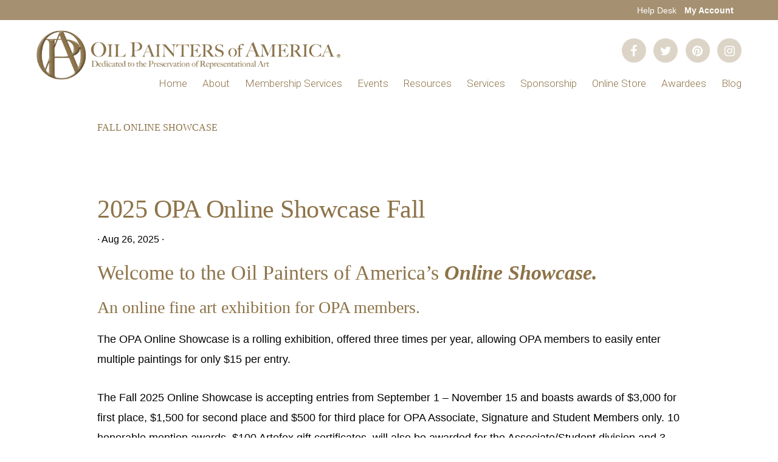

--- FILE ---
content_type: text/html; charset=UTF-8
request_url: https://www.oilpaintersofamerica.com/shows/fall-online-showcase/
body_size: 13079
content:
<!DOCTYPE html>
<html lang="en-US">
<head >
<meta charset="UTF-8" />
<meta name="viewport" content="width=device-width, initial-scale=1" />
<title>Fall Online Showcase</title>
<meta name='robots' content='max-image-preview:large' />
<link rel='dns-prefetch' href='//js.stripe.com' />
<link rel='dns-prefetch' href='//ajax.googleapis.com' />
<link rel='dns-prefetch' href='//www.google.com' />
<link rel='dns-prefetch' href='//fonts.googleapis.com' />
<link rel='dns-prefetch' href='//code.ionicframework.com' />
<link rel="alternate" type="application/rss+xml" title="OPA - Oil Painters of America &raquo; Feed" href="https://www.oilpaintersofamerica.com/feed/" />
<link rel="alternate" type="application/rss+xml" title="OPA - Oil Painters of America &raquo; Comments Feed" href="https://www.oilpaintersofamerica.com/comments/feed/" />
<link rel="alternate" type="application/rss+xml" title="OPA - Oil Painters of America &raquo; Fall Online Showcase Show Feed" href="https://www.oilpaintersofamerica.com/shows/fall-online-showcase/feed/" />
		<style>
			.lazyload,
			.lazyloading {
				max-width: 100%;
			}
		</style>
		<link rel="canonical" href="https://www.oilpaintersofamerica.com/shows/fall-online-showcase/" />
<style id='wp-img-auto-sizes-contain-inline-css' type='text/css'>
img:is([sizes=auto i],[sizes^="auto," i]){contain-intrinsic-size:3000px 1500px}
/*# sourceURL=wp-img-auto-sizes-contain-inline-css */
</style>
<link rel='stylesheet' id='genesis-blocks-style-css-css' href='https://www.oilpaintersofamerica.com/wp-content/plugins/genesis-blocks/dist/style-blocks.build.css?ver=1766792214' type='text/css' media='all' />
<link rel='stylesheet' id='wt-sc-blocks-gift-coupon-editor-css' href='https://www.oilpaintersofamerica.com/wp-content/plugins/wt-smart-coupon-pro/blocks/build/gift-coupon/index.css?ver=1.0.0' type='text/css' media='all' />
<link rel='stylesheet' id='-css' href='https://www.oilpaintersofamerica.com/wp-content/plugins/wt-smart-coupon-pro/public/modules/product_page_display/assets/style.css?ver=3.6.1' type='text/css' media='all' />
<link rel='stylesheet' id='monochrome-pro-css' href='https://www.oilpaintersofamerica.com/wp-content/themes/opa/style.css?ver=1.0.2' type='text/css' media='all' />
<style id='monochrome-pro-inline-css' type='text/css'>


		a,
		.entry-meta a:hover,
		.entry-meta a:focus,
		.entry-title a:hover,
		.entry-title a:focus,
		.genesis-nav-menu a:focus,
		.genesis-nav-menu a:hover,
		.genesis-nav-menu .current-menu-item > a,
		.genesis-nav-menu .toggle-header-search:focus,
		.genesis-nav-menu .toggle-header-search:hover,
		.genesis-responsive-menu .genesis-nav-menu a:focus,
		.genesis-responsive-menu .genesis-nav-menu a:hover,
		.sub-menu-toggle:focus,
		.sub-menu-toggle:hover,
		#genesis-mobile-nav-primary:focus,
		#genesis-mobile-nav-primary:hover {
			color: #8c734b;
		}

		@media only screen and (max-width: 1023px) {
			.genesis-responsive-menu .genesis-nav-menu a:focus,
			.genesis-responsive-menu .genesis-nav-menu a:hover,
			.genesis-responsive-menu .genesis-nav-menu .sub-menu .menu-item a:focus,
			.genesis-responsive-menu .genesis-nav-menu .sub-menu .menu-item a:hover,
			.genesis-responsive-menu.nav-primary .genesis-nav-menu .sub-menu .current-menu-item > a {
				color: #8c734b;
			}
		}

		

		button:hover,
		button:focus,
		input:hover[type="button"],
		input:hover[type="reset"],
		input:hover[type="submit"],
		input:focus[type="button"],
		input:focus[type="reset"],
		input:focus[type="submit"],
		.archive-pagination a:hover,
		.archive-pagination a:focus,
		.archive-pagination li.active a,
		.button:hover,
		.button:focus,
		.image-section button:hover,
		.image-section button:focus,
		.image-section input[type="button"]:hover,
		.image-section input[type="button"]:focus,
		.image-section input[type="reset"]:hover,
		.image-section input[type="reset"]:focus,
		.image-section input[type="submit"]:hover,
		.image-section input[type="submit"]:focus,
		.image-section .button:hover,
		.image-section .button:focus,
		.image-section .more-link:hover,
		.image-section .more-link:focus,
		.more-link:hover,
		.more-link:focus {
			background-color: #a59171;
			color: #000000;
		}
		
			.before-footer-cta {
				background-color: #8c734b;
				background: linear-gradient(45deg,#8c734b,#8c734b);
			}

			.before-footer-cta,
			.before-footer-cta a,
			.before-footer-cta p,
			.before-footer-cta .widget-title {
				color: #ffffff;
			}
			
/*# sourceURL=monochrome-pro-inline-css */
</style>
<style id='wp-emoji-styles-inline-css' type='text/css'>

	img.wp-smiley, img.emoji {
		display: inline !important;
		border: none !important;
		box-shadow: none !important;
		height: 1em !important;
		width: 1em !important;
		margin: 0 0.07em !important;
		vertical-align: -0.1em !important;
		background: none !important;
		padding: 0 !important;
	}
/*# sourceURL=wp-emoji-styles-inline-css */
</style>
<style id='wp-block-library-inline-css' type='text/css'>
:root{--wp-block-synced-color:#7a00df;--wp-block-synced-color--rgb:122,0,223;--wp-bound-block-color:var(--wp-block-synced-color);--wp-editor-canvas-background:#ddd;--wp-admin-theme-color:#007cba;--wp-admin-theme-color--rgb:0,124,186;--wp-admin-theme-color-darker-10:#006ba1;--wp-admin-theme-color-darker-10--rgb:0,107,160.5;--wp-admin-theme-color-darker-20:#005a87;--wp-admin-theme-color-darker-20--rgb:0,90,135;--wp-admin-border-width-focus:2px}@media (min-resolution:192dpi){:root{--wp-admin-border-width-focus:1.5px}}.wp-element-button{cursor:pointer}:root .has-very-light-gray-background-color{background-color:#eee}:root .has-very-dark-gray-background-color{background-color:#313131}:root .has-very-light-gray-color{color:#eee}:root .has-very-dark-gray-color{color:#313131}:root .has-vivid-green-cyan-to-vivid-cyan-blue-gradient-background{background:linear-gradient(135deg,#00d084,#0693e3)}:root .has-purple-crush-gradient-background{background:linear-gradient(135deg,#34e2e4,#4721fb 50%,#ab1dfe)}:root .has-hazy-dawn-gradient-background{background:linear-gradient(135deg,#faaca8,#dad0ec)}:root .has-subdued-olive-gradient-background{background:linear-gradient(135deg,#fafae1,#67a671)}:root .has-atomic-cream-gradient-background{background:linear-gradient(135deg,#fdd79a,#004a59)}:root .has-nightshade-gradient-background{background:linear-gradient(135deg,#330968,#31cdcf)}:root .has-midnight-gradient-background{background:linear-gradient(135deg,#020381,#2874fc)}:root{--wp--preset--font-size--normal:16px;--wp--preset--font-size--huge:42px}.has-regular-font-size{font-size:1em}.has-larger-font-size{font-size:2.625em}.has-normal-font-size{font-size:var(--wp--preset--font-size--normal)}.has-huge-font-size{font-size:var(--wp--preset--font-size--huge)}.has-text-align-center{text-align:center}.has-text-align-left{text-align:left}.has-text-align-right{text-align:right}.has-fit-text{white-space:nowrap!important}#end-resizable-editor-section{display:none}.aligncenter{clear:both}.items-justified-left{justify-content:flex-start}.items-justified-center{justify-content:center}.items-justified-right{justify-content:flex-end}.items-justified-space-between{justify-content:space-between}.screen-reader-text{border:0;clip-path:inset(50%);height:1px;margin:-1px;overflow:hidden;padding:0;position:absolute;width:1px;word-wrap:normal!important}.screen-reader-text:focus{background-color:#ddd;clip-path:none;color:#444;display:block;font-size:1em;height:auto;left:5px;line-height:normal;padding:15px 23px 14px;text-decoration:none;top:5px;width:auto;z-index:100000}html :where(.has-border-color){border-style:solid}html :where([style*=border-top-color]){border-top-style:solid}html :where([style*=border-right-color]){border-right-style:solid}html :where([style*=border-bottom-color]){border-bottom-style:solid}html :where([style*=border-left-color]){border-left-style:solid}html :where([style*=border-width]){border-style:solid}html :where([style*=border-top-width]){border-top-style:solid}html :where([style*=border-right-width]){border-right-style:solid}html :where([style*=border-bottom-width]){border-bottom-style:solid}html :where([style*=border-left-width]){border-left-style:solid}html :where(img[class*=wp-image-]){height:auto;max-width:100%}:where(figure){margin:0 0 1em}html :where(.is-position-sticky){--wp-admin--admin-bar--position-offset:var(--wp-admin--admin-bar--height,0px)}@media screen and (max-width:600px){html :where(.is-position-sticky){--wp-admin--admin-bar--position-offset:0px}}

/*# sourceURL=wp-block-library-inline-css */
</style><link rel='stylesheet' id='wc-blocks-style-css' href='https://www.oilpaintersofamerica.com/wp-content/plugins/woocommerce/assets/client/blocks/wc-blocks.css?ver=wc-10.4.3' type='text/css' media='all' />
<style id='global-styles-inline-css' type='text/css'>
:root{--wp--preset--aspect-ratio--square: 1;--wp--preset--aspect-ratio--4-3: 4/3;--wp--preset--aspect-ratio--3-4: 3/4;--wp--preset--aspect-ratio--3-2: 3/2;--wp--preset--aspect-ratio--2-3: 2/3;--wp--preset--aspect-ratio--16-9: 16/9;--wp--preset--aspect-ratio--9-16: 9/16;--wp--preset--color--black: #000000;--wp--preset--color--cyan-bluish-gray: #abb8c3;--wp--preset--color--white: #ffffff;--wp--preset--color--pale-pink: #f78da7;--wp--preset--color--vivid-red: #cf2e2e;--wp--preset--color--luminous-vivid-orange: #ff6900;--wp--preset--color--luminous-vivid-amber: #fcb900;--wp--preset--color--light-green-cyan: #7bdcb5;--wp--preset--color--vivid-green-cyan: #00d084;--wp--preset--color--pale-cyan-blue: #8ed1fc;--wp--preset--color--vivid-cyan-blue: #0693e3;--wp--preset--color--vivid-purple: #9b51e0;--wp--preset--gradient--vivid-cyan-blue-to-vivid-purple: linear-gradient(135deg,rgb(6,147,227) 0%,rgb(155,81,224) 100%);--wp--preset--gradient--light-green-cyan-to-vivid-green-cyan: linear-gradient(135deg,rgb(122,220,180) 0%,rgb(0,208,130) 100%);--wp--preset--gradient--luminous-vivid-amber-to-luminous-vivid-orange: linear-gradient(135deg,rgb(252,185,0) 0%,rgb(255,105,0) 100%);--wp--preset--gradient--luminous-vivid-orange-to-vivid-red: linear-gradient(135deg,rgb(255,105,0) 0%,rgb(207,46,46) 100%);--wp--preset--gradient--very-light-gray-to-cyan-bluish-gray: linear-gradient(135deg,rgb(238,238,238) 0%,rgb(169,184,195) 100%);--wp--preset--gradient--cool-to-warm-spectrum: linear-gradient(135deg,rgb(74,234,220) 0%,rgb(151,120,209) 20%,rgb(207,42,186) 40%,rgb(238,44,130) 60%,rgb(251,105,98) 80%,rgb(254,248,76) 100%);--wp--preset--gradient--blush-light-purple: linear-gradient(135deg,rgb(255,206,236) 0%,rgb(152,150,240) 100%);--wp--preset--gradient--blush-bordeaux: linear-gradient(135deg,rgb(254,205,165) 0%,rgb(254,45,45) 50%,rgb(107,0,62) 100%);--wp--preset--gradient--luminous-dusk: linear-gradient(135deg,rgb(255,203,112) 0%,rgb(199,81,192) 50%,rgb(65,88,208) 100%);--wp--preset--gradient--pale-ocean: linear-gradient(135deg,rgb(255,245,203) 0%,rgb(182,227,212) 50%,rgb(51,167,181) 100%);--wp--preset--gradient--electric-grass: linear-gradient(135deg,rgb(202,248,128) 0%,rgb(113,206,126) 100%);--wp--preset--gradient--midnight: linear-gradient(135deg,rgb(2,3,129) 0%,rgb(40,116,252) 100%);--wp--preset--font-size--small: 13px;--wp--preset--font-size--medium: 20px;--wp--preset--font-size--large: 36px;--wp--preset--font-size--x-large: 42px;--wp--preset--spacing--20: 0.44rem;--wp--preset--spacing--30: 0.67rem;--wp--preset--spacing--40: 1rem;--wp--preset--spacing--50: 1.5rem;--wp--preset--spacing--60: 2.25rem;--wp--preset--spacing--70: 3.38rem;--wp--preset--spacing--80: 5.06rem;--wp--preset--shadow--natural: 6px 6px 9px rgba(0, 0, 0, 0.2);--wp--preset--shadow--deep: 12px 12px 50px rgba(0, 0, 0, 0.4);--wp--preset--shadow--sharp: 6px 6px 0px rgba(0, 0, 0, 0.2);--wp--preset--shadow--outlined: 6px 6px 0px -3px rgb(255, 255, 255), 6px 6px rgb(0, 0, 0);--wp--preset--shadow--crisp: 6px 6px 0px rgb(0, 0, 0);}:where(.is-layout-flex){gap: 0.5em;}:where(.is-layout-grid){gap: 0.5em;}body .is-layout-flex{display: flex;}.is-layout-flex{flex-wrap: wrap;align-items: center;}.is-layout-flex > :is(*, div){margin: 0;}body .is-layout-grid{display: grid;}.is-layout-grid > :is(*, div){margin: 0;}:where(.wp-block-columns.is-layout-flex){gap: 2em;}:where(.wp-block-columns.is-layout-grid){gap: 2em;}:where(.wp-block-post-template.is-layout-flex){gap: 1.25em;}:where(.wp-block-post-template.is-layout-grid){gap: 1.25em;}.has-black-color{color: var(--wp--preset--color--black) !important;}.has-cyan-bluish-gray-color{color: var(--wp--preset--color--cyan-bluish-gray) !important;}.has-white-color{color: var(--wp--preset--color--white) !important;}.has-pale-pink-color{color: var(--wp--preset--color--pale-pink) !important;}.has-vivid-red-color{color: var(--wp--preset--color--vivid-red) !important;}.has-luminous-vivid-orange-color{color: var(--wp--preset--color--luminous-vivid-orange) !important;}.has-luminous-vivid-amber-color{color: var(--wp--preset--color--luminous-vivid-amber) !important;}.has-light-green-cyan-color{color: var(--wp--preset--color--light-green-cyan) !important;}.has-vivid-green-cyan-color{color: var(--wp--preset--color--vivid-green-cyan) !important;}.has-pale-cyan-blue-color{color: var(--wp--preset--color--pale-cyan-blue) !important;}.has-vivid-cyan-blue-color{color: var(--wp--preset--color--vivid-cyan-blue) !important;}.has-vivid-purple-color{color: var(--wp--preset--color--vivid-purple) !important;}.has-black-background-color{background-color: var(--wp--preset--color--black) !important;}.has-cyan-bluish-gray-background-color{background-color: var(--wp--preset--color--cyan-bluish-gray) !important;}.has-white-background-color{background-color: var(--wp--preset--color--white) !important;}.has-pale-pink-background-color{background-color: var(--wp--preset--color--pale-pink) !important;}.has-vivid-red-background-color{background-color: var(--wp--preset--color--vivid-red) !important;}.has-luminous-vivid-orange-background-color{background-color: var(--wp--preset--color--luminous-vivid-orange) !important;}.has-luminous-vivid-amber-background-color{background-color: var(--wp--preset--color--luminous-vivid-amber) !important;}.has-light-green-cyan-background-color{background-color: var(--wp--preset--color--light-green-cyan) !important;}.has-vivid-green-cyan-background-color{background-color: var(--wp--preset--color--vivid-green-cyan) !important;}.has-pale-cyan-blue-background-color{background-color: var(--wp--preset--color--pale-cyan-blue) !important;}.has-vivid-cyan-blue-background-color{background-color: var(--wp--preset--color--vivid-cyan-blue) !important;}.has-vivid-purple-background-color{background-color: var(--wp--preset--color--vivid-purple) !important;}.has-black-border-color{border-color: var(--wp--preset--color--black) !important;}.has-cyan-bluish-gray-border-color{border-color: var(--wp--preset--color--cyan-bluish-gray) !important;}.has-white-border-color{border-color: var(--wp--preset--color--white) !important;}.has-pale-pink-border-color{border-color: var(--wp--preset--color--pale-pink) !important;}.has-vivid-red-border-color{border-color: var(--wp--preset--color--vivid-red) !important;}.has-luminous-vivid-orange-border-color{border-color: var(--wp--preset--color--luminous-vivid-orange) !important;}.has-luminous-vivid-amber-border-color{border-color: var(--wp--preset--color--luminous-vivid-amber) !important;}.has-light-green-cyan-border-color{border-color: var(--wp--preset--color--light-green-cyan) !important;}.has-vivid-green-cyan-border-color{border-color: var(--wp--preset--color--vivid-green-cyan) !important;}.has-pale-cyan-blue-border-color{border-color: var(--wp--preset--color--pale-cyan-blue) !important;}.has-vivid-cyan-blue-border-color{border-color: var(--wp--preset--color--vivid-cyan-blue) !important;}.has-vivid-purple-border-color{border-color: var(--wp--preset--color--vivid-purple) !important;}.has-vivid-cyan-blue-to-vivid-purple-gradient-background{background: var(--wp--preset--gradient--vivid-cyan-blue-to-vivid-purple) !important;}.has-light-green-cyan-to-vivid-green-cyan-gradient-background{background: var(--wp--preset--gradient--light-green-cyan-to-vivid-green-cyan) !important;}.has-luminous-vivid-amber-to-luminous-vivid-orange-gradient-background{background: var(--wp--preset--gradient--luminous-vivid-amber-to-luminous-vivid-orange) !important;}.has-luminous-vivid-orange-to-vivid-red-gradient-background{background: var(--wp--preset--gradient--luminous-vivid-orange-to-vivid-red) !important;}.has-very-light-gray-to-cyan-bluish-gray-gradient-background{background: var(--wp--preset--gradient--very-light-gray-to-cyan-bluish-gray) !important;}.has-cool-to-warm-spectrum-gradient-background{background: var(--wp--preset--gradient--cool-to-warm-spectrum) !important;}.has-blush-light-purple-gradient-background{background: var(--wp--preset--gradient--blush-light-purple) !important;}.has-blush-bordeaux-gradient-background{background: var(--wp--preset--gradient--blush-bordeaux) !important;}.has-luminous-dusk-gradient-background{background: var(--wp--preset--gradient--luminous-dusk) !important;}.has-pale-ocean-gradient-background{background: var(--wp--preset--gradient--pale-ocean) !important;}.has-electric-grass-gradient-background{background: var(--wp--preset--gradient--electric-grass) !important;}.has-midnight-gradient-background{background: var(--wp--preset--gradient--midnight) !important;}.has-small-font-size{font-size: var(--wp--preset--font-size--small) !important;}.has-medium-font-size{font-size: var(--wp--preset--font-size--medium) !important;}.has-large-font-size{font-size: var(--wp--preset--font-size--large) !important;}.has-x-large-font-size{font-size: var(--wp--preset--font-size--x-large) !important;}
/*# sourceURL=global-styles-inline-css */
</style>

<style id='classic-theme-styles-inline-css' type='text/css'>
/*! This file is auto-generated */
.wp-block-button__link{color:#fff;background-color:#32373c;border-radius:9999px;box-shadow:none;text-decoration:none;padding:calc(.667em + 2px) calc(1.333em + 2px);font-size:1.125em}.wp-block-file__button{background:#32373c;color:#fff;text-decoration:none}
/*# sourceURL=/wp-includes/css/classic-themes.min.css */
</style>
<link rel='stylesheet' id='rateyo-css' href='https://www.oilpaintersofamerica.com/wp-content/plugins/opa/assets/css/vendor/rateyo.css?ver=2.3.2' type='text/css' media='' />
<link rel='stylesheet' id='opa-plugin-css-css' href='https://www.oilpaintersofamerica.com/wp-content/plugins/opa/assets/dist/app.min.css?ver=1.0' type='text/css' media='' />
<link rel='stylesheet' id='widgetopts-styles-css' href='https://www.oilpaintersofamerica.com/wp-content/plugins/widget-options/assets/css/widget-options.css?ver=4.1.3' type='text/css' media='all' />
<link rel='stylesheet' id='woocommerce-layout-css' href='https://www.oilpaintersofamerica.com/wp-content/plugins/woocommerce/assets/css/woocommerce-layout.css?ver=10.4.3' type='text/css' media='all' />
<link rel='stylesheet' id='woocommerce-smallscreen-css' href='https://www.oilpaintersofamerica.com/wp-content/plugins/woocommerce/assets/css/woocommerce-smallscreen.css?ver=10.4.3' type='text/css' media='only screen and (max-width: 800px)' />
<link rel='stylesheet' id='woocommerce-general-css' href='https://www.oilpaintersofamerica.com/wp-content/plugins/woocommerce/assets/css/woocommerce.css?ver=10.4.3' type='text/css' media='all' />
<link rel='stylesheet' id='monochrome-woocommerce-styles-css' href='https://www.oilpaintersofamerica.com/wp-content/themes/opa/lib/woocommerce/monochrome-woocommerce.css?ver=1.0.2' type='text/css' media='screen' />
<style id='monochrome-woocommerce-styles-inline-css' type='text/css'>


		.woocommerce div.product p.price,
		.woocommerce div.product span.price,
		.woocommerce div.product .woocommerce-tabs ul.tabs li a:focus,
		.woocommerce div.product .woocommerce-tabs ul.tabs li a:hover,
		.woocommerce ul.products li.product h3:hover,
		.woocommerce ul.products li.product .price,
		.woocommerce .woocommerce-breadcrumb a:focus,
		.woocommerce .woocommerce-breadcrumb a:hover,
		.woocommerce .widget_layered_nav ul li.chosen a::before,
		.woocommerce .widget_layered_nav_filters ul li a::before,
		.woocommerce .widget_rating_filter ul li.chosen a::before,
		.woocommerce .widget_rating_filter ul li.chosen a::before {
			color: #8c734b;
		}

	

		.woocommerce-error::before,
		.woocommerce-info::before,
		.woocommerce-message::before {
			color: #a59171;
		}

		.woocommerce a.button:focus,
		.woocommerce a.button:hover,
		.woocommerce a.button.alt:focus,
		.woocommerce a.button.alt:hover,
		.woocommerce button.button:focus,
		.woocommerce button.button:hover,
		.woocommerce button.button.alt:focus,
		.woocommerce button.button.alt:hover,
		.woocommerce input.button:focus,
		.woocommerce input.button:hover,
		.woocommerce input.button.alt:focus,
		.woocommerce input.button.alt:hover,
		.woocommerce input[type="submit"]:focus,
		.woocommerce input[type="submit"]:hover,
		.woocommerce span.onsale,
		.woocommerce #respond input#submit:focus,
		.woocommerce #respond input#submit:hover,
		.woocommerce #respond input#submit.alt:focus,
		.woocommerce #respond input#submit.alt:hover,
		.woocommerce.widget_price_filter .ui-slider .ui-slider-handle,
		.woocommerce.widget_price_filter .ui-slider .ui-slider-range {
			background-color: #a59171;
			color: #000000;
		}

		ul.woocommerce-error,
		.woocommerce-error,
		.woocommerce-info,
		.woocommerce-message {
			border-top-color: #a59171;
		}

	
/*# sourceURL=monochrome-woocommerce-styles-inline-css */
</style>
<style id='woocommerce-inline-inline-css' type='text/css'>
.woocommerce form .form-row .required { visibility: visible; }
/*# sourceURL=woocommerce-inline-inline-css */
</style>
<link rel='stylesheet' id='wt-import-export-for-woo-css' href='https://www.oilpaintersofamerica.com/wp-content/plugins/wt-import-export-for-woo/public/css/wt-import-export-for-woo-public.css?ver=1.0.5' type='text/css' media='all' />
<link rel='stylesheet' id='wt-smart-coupon-for-woo_bogo-css' href='https://www.oilpaintersofamerica.com/wp-content/plugins/wt-smart-coupon-pro/public/modules/bogo/assets/style.css?ver=3.6.1' type='text/css' media='all' />
<link rel='stylesheet' id='wt-smart-coupon-for-woo-css' href='https://www.oilpaintersofamerica.com/wp-content/plugins/wt-smart-coupon-pro/public/css/wt-smart-coupon-public.css?ver=3.6.1' type='text/css' media='all' />
<link rel='stylesheet' id='dashicons-css' href='https://www.oilpaintersofamerica.com/wp-includes/css/dashicons.min.css?ver=6.9' type='text/css' media='all' />
<link rel='stylesheet' id='wc-memberships-frontend-css' href='https://www.oilpaintersofamerica.com/wp-content/plugins/woocommerce-memberships/assets/css/frontend/wc-memberships-frontend.min.css?ver=1.26.3' type='text/css' media='all' />
<link rel='stylesheet' id='monochrome-fonts-css' href='//fonts.googleapis.com/css?family=Muli%3A200%2C300%2C300i%2C400%2C400i%2C600%2C600i%7COpen+Sans+Condensed%3A300&#038;ver=1.0.2' type='text/css' media='all' />
<link rel='stylesheet' id='monochrome-ionicons-css' href='//code.ionicframework.com/ionicons/2.0.1/css/ionicons.min.css?ver=1.0.2' type='text/css' media='all' />
<link rel='stylesheet' id='popup-css-jquery-ui-css' href='https://ajax.googleapis.com/ajax/libs/jqueryui/1.12.1/themes/smoothness/jquery-ui.css?ver=6.9' type='text/css' media='all' />
<link rel='stylesheet' id='woocommerce-nyp-css' href='https://www.oilpaintersofamerica.com/wp-content/plugins/woocommerce-name-your-price/assets/css/frontend/name-your-price.min.css?ver=3.5.1' type='text/css' media='all' />
<script type="text/javascript" src="https://www.oilpaintersofamerica.com/wp-includes/js/jquery/jquery.min.js?ver=3.7.1" id="jquery-core-js"></script>
<script type="text/javascript" src="https://www.oilpaintersofamerica.com/wp-includes/js/jquery/jquery-migrate.min.js?ver=3.4.1" id="jquery-migrate-js"></script>
<script type="text/javascript" src="https://www.oilpaintersofamerica.com/wp-content/plugins/wt-smart-coupon-pro/public/modules/product_page_display/assets/script.js?ver=3.6.1" id="-js"></script>
<script type="text/javascript" src="https://www.oilpaintersofamerica.com/wp-content/plugins/opa/assets/js/vendor/jquery.rateyo.js?ver=2.3.2" id="rateyo-js"></script>
<script type="text/javascript" src="https://www.oilpaintersofamerica.com/wp-content/plugins/opa/assets/js/vendor/jquery.okzoom.js?ver=1.0" id="okzoom-js"></script>
<script type="text/javascript" src="https://www.oilpaintersofamerica.com/wp-content/plugins/woocommerce/assets/js/jquery-blockui/jquery.blockUI.min.js?ver=2.7.0-wc.10.4.3" id="wc-jquery-blockui-js" defer="defer" data-wp-strategy="defer"></script>
<script type="text/javascript" src="https://www.oilpaintersofamerica.com/wp-content/plugins/woocommerce/assets/js/js-cookie/js.cookie.min.js?ver=2.1.4-wc.10.4.3" id="wc-js-cookie-js" defer="defer" data-wp-strategy="defer"></script>
<script type="text/javascript" id="woocommerce-js-extra">
/* <![CDATA[ */
var woocommerce_params = {"ajax_url":"/wp-admin/admin-ajax.php","wc_ajax_url":"/?wc-ajax=%%endpoint%%","i18n_password_show":"Show password","i18n_password_hide":"Hide password"};
//# sourceURL=woocommerce-js-extra
/* ]]> */
</script>
<script type="text/javascript" src="https://www.oilpaintersofamerica.com/wp-content/plugins/woocommerce/assets/js/frontend/woocommerce.min.js?ver=10.4.3" id="woocommerce-js" defer="defer" data-wp-strategy="defer"></script>
<script type="text/javascript" src="https://www.oilpaintersofamerica.com/wp-content/plugins/wt-import-export-for-woo/public/js/wt-import-export-for-woo-public.js?ver=1.0.5" id="wt-import-export-for-woo-js"></script>
<script type="text/javascript" src="https://www.oilpaintersofamerica.com/wp-content/plugins/wt-smart-coupon-pro/common/modules/coupon_style/assets/script.js?ver=3.6.1" id="wt-smart-coupon-for-woo_coupon_style-js"></script>
<script type="text/javascript" src="https://www.oilpaintersofamerica.com/wp-content/plugins/wt-smart-coupon-pro/public/modules/bogo/assets/script.js?ver=3.6.1" id="wt-smart-coupon-for-woo_bogo-js"></script>
<script type="text/javascript" id="wt-smart-coupon-for-woo-js-extra">
/* <![CDATA[ */
var WTSmartCouponOBJ = {"ajaxurl":"https://www.oilpaintersofamerica.com/wp-admin/admin-ajax.php","wc_ajax_url":"https://www.oilpaintersofamerica.com/?wc-ajax=","nonces":{"public":"f477672103","apply_coupon":"39bddcd619"},"labels":{"please_wait":"Please wait...","choose_variation":"Please choose a variation","error":"Error !!!","copied":"Copied!","see_all_templates":"See All Templates","show_less":"Show less"},"shipping_method":[],"payment_method":"","is_cart":"","checkout_url":"https://www.oilpaintersofamerica.com/checkout/","applied_bogo_coupons":[],"bogo_popup_ajax_required":""};
//# sourceURL=wt-smart-coupon-for-woo-js-extra
/* ]]> */
</script>
<script type="text/javascript" src="https://www.oilpaintersofamerica.com/wp-content/plugins/wt-smart-coupon-pro/public/js/wt-smart-coupon-public.js?ver=3.6.1" id="wt-smart-coupon-for-woo-js"></script>
<script type="text/javascript" src="https://www.google.com/recaptcha/api.js?ver=6.9" id="google-recaptcha-js"></script>
<script type="text/javascript" id="checkout-customizations-js-extra">
/* <![CDATA[ */
var cart_object = {"cart_item_data":"false"};
//# sourceURL=checkout-customizations-js-extra
/* ]]> */
</script>
<script type="text/javascript" src="https://www.oilpaintersofamerica.com/wp-content/themes/opa/lib/woocommerce/js/checkout-customizations.js?ver=6.9" id="checkout-customizations-js"></script>
<link rel="https://api.w.org/" href="https://www.oilpaintersofamerica.com/wp-json/" /><link rel="alternate" title="JSON" type="application/json" href="https://www.oilpaintersofamerica.com/wp-json/wp/v2/shows/206" /><link rel="EditURI" type="application/rsd+xml" title="RSD" href="https://www.oilpaintersofamerica.com/xmlrpc.php?rsd" />

<!-- This site is using AdRotate v5.17.2 to display their advertisements - https://ajdg.solutions/ -->
<!-- AdRotate CSS -->
<style type="text/css" media="screen">
	.g { margin:0px; padding:0px; overflow:hidden; line-height:1; zoom:1; }
	.g img { height:auto; }
	.g-col { position:relative; float:left; }
	.g-col:first-child { margin-left: 0; }
	.g-col:last-child { margin-right: 0; }
	@media only screen and (max-width: 480px) {
		.g-col, .g-dyn, .g-single { width:100%; margin-left:0; margin-right:0; }
	}
</style>
<!-- /AdRotate CSS -->

<style type="text/css">dd ul.bulleted {  float:none;clear:both; }</style>		<script>
			document.documentElement.className = document.documentElement.className.replace('no-js', 'js');
		</script>
				<style>
			.no-js img.lazyload {
				display: none;
			}

			figure.wp-block-image img.lazyloading {
				min-width: 150px;
			}

			.lazyload,
			.lazyloading {
				--smush-placeholder-width: 100px;
				--smush-placeholder-aspect-ratio: 1/1;
				width: var(--smush-image-width, var(--smush-placeholder-width)) !important;
				aspect-ratio: var(--smush-image-aspect-ratio, var(--smush-placeholder-aspect-ratio)) !important;
			}

						.lazyload, .lazyloading {
				opacity: 0;
			}

			.lazyloaded {
				opacity: 1;
				transition: opacity 400ms;
				transition-delay: 0ms;
			}

					</style>
		<link rel="icon" href="https://www.oilpaintersofamerica.com/wp-content/themes/opa/favicon.ico" />
<link rel="stylesheet" href="https://cdnjs.cloudflare.com/ajax/libs/font-awesome/4.7.0/css/font-awesome.min.css"><style type="text/css">.site-title a { background: url(https://www.oilpaintersofamerica.com/wp-content/uploads/2019/04/opa-logo.png) no-repeat !important; }</style>
	<noscript><style>.woocommerce-product-gallery{ opacity: 1 !important; }</style></noscript>
	<link rel='stylesheet' id='wc-stripe-blocks-checkout-style-css' href='https://www.oilpaintersofamerica.com/wp-content/plugins/woocommerce-gateway-stripe/build/upe-blocks.css?ver=5149cca93b0373758856' type='text/css' media='all' />
</head>
<body class="archive tax-shows term-fall-online-showcase term-206 wp-theme-genesis wp-child-theme-opa theme-genesis woocommerce-no-js custom-header header-image header-full-width full-width-content genesis-breadcrumbs-hidden genesis-footer-widgets-visible" itemscope itemtype="https://schema.org/WebPage"><div class="site-container"><ul class="genesis-skip-link"><li><a href="#genesis-nav-primary" class="screen-reader-shortcut"> Skip to primary navigation</a></li><li><a href="#genesis-content" class="screen-reader-shortcut"> Skip to main content</a></li><li><a href="#genesis-footer-widgets" class="screen-reader-shortcut"> Skip to footer</a></li></ul><div class="header-wrap"><div class="opa-membership-menu-wrap"><ul id="menu-membership" class="menu"><li id="menu-item-25580" class="menu-item menu-item-type-post_type menu-item-object-page menu-item-25580"><a href="https://www.oilpaintersofamerica.com/help/" itemprop="url">Help Desk</a></li>
<li id="menu-item-12274" class="menu-item menu-item-type-post_type menu-item-object-page menu-item-12274"><a href="https://www.oilpaintersofamerica.com/my-account/" itemprop="url">My Account</a></li>
</ul></div><header class="site-header" itemscope itemtype="https://schema.org/WPHeader"><div class="wrap"></div><!-- end .header-wrap --><div class="title-area"><p class="site-title" itemprop="headline"><a href="https://www.oilpaintersofamerica.com/">OPA - Oil Painters of America</a></p><p class="site-description" itemprop="description">Dedicated to the preservation of representational art</p></div><div class="before-header widget-area"><div class="wrap"><section id="custom_html-3" class="widget_text widget widget_custom_html"><div class="widget_text widget-wrap"><div class="textwidget custom-html-widget"><div class="social">
<a class="fa fa-facebook facebook" href="https://www.facebook.com/OilPaintersOfAmerica" target="_blank"></a><a class="fa fa-twitter twitter" href="https://www.twitter.com/OilPaintAmerica" target="_blank"></a><a class="fa fa-pinterest pinterest" href="https://www.pinterest.com/oilpaintamerica" target="_blank"></a><a class="fa fa-instagram instagram" href="https://www.instagram.com/oilpaintersofamerica/" target="_blank"></a>
</div></div></div></section>
</div></div><nav class="nav-primary" aria-label="Main" itemscope itemtype="https://schema.org/SiteNavigationElement" id="genesis-nav-primary"><div class="wrap"><ul id="menu-main" class="menu genesis-nav-menu menu-primary js-superfish"><li id="menu-item-63" class="menu-item menu-item-type-custom menu-item-object-custom menu-item-63"><a href="/" itemprop="url"><span itemprop="name">Home</span></a></li>
<li id="menu-item-62" class="menu-item menu-item-type-post_type menu-item-object-page menu-item-has-children menu-item-62"><a href="https://www.oilpaintersofamerica.com/about-opa/" itemprop="url"><span itemprop="name">About</span></a>
<ul class="sub-menu">
	<li id="menu-item-12360" class="menu-item menu-item-type-post_type menu-item-object-page menu-item-12360"><a href="https://www.oilpaintersofamerica.com/mission-policies-bylaws/" itemprop="url"><span itemprop="name">Mission, Policies &#038; Bylaws</span></a></li>
	<li id="menu-item-12373" class="menu-item menu-item-type-post_type menu-item-object-page menu-item-12373"><a href="https://www.oilpaintersofamerica.com/board-of-directors/" itemprop="url"><span itemprop="name">Board of Directors</span></a></li>
	<li id="menu-item-12383" class="menu-item menu-item-type-post_type menu-item-object-page menu-item-12383"><a href="https://www.oilpaintersofamerica.com/presidential-history/" itemprop="url"><span itemprop="name">Presidential History</span></a></li>
	<li id="menu-item-12396" class="menu-item menu-item-type-post_type menu-item-object-page menu-item-12396"><a href="https://www.oilpaintersofamerica.com/frequently-asked-questions/" itemprop="url"><span itemprop="name">Frequently Asked Questions</span></a></li>
	<li id="menu-item-12400" class="menu-item menu-item-type-post_type menu-item-object-page menu-item-12400"><a href="https://www.oilpaintersofamerica.com/history/" itemprop="url"><span itemprop="name">History</span></a></li>
	<li id="menu-item-97430" class="menu-item menu-item-type-post_type menu-item-object-page menu-item-97430"><a href="https://www.oilpaintersofamerica.com/opa-staff/" itemprop="url"><span itemprop="name">OPA Staff</span></a></li>
	<li id="menu-item-12394" class="menu-item menu-item-type-post_type menu-item-object-page menu-item-12394"><a href="https://www.oilpaintersofamerica.com/contact-us-2/" itemprop="url"><span itemprop="name">Contact Us</span></a></li>
</ul>
</li>
<li id="menu-item-14100" class="menu-item menu-item-type-custom menu-item-object-custom menu-item-has-children menu-item-14100"><a href="https://www.oilpaintersofamerica.com/membership" itemprop="url"><span itemprop="name">Membership Services</span></a>
<ul class="sub-menu">
	<li id="menu-item-12548" class="menu-item menu-item-type-custom menu-item-object-custom menu-item-12548"><a href="https://www.oilpaintersofamerica.com/my-account/" itemprop="url"><span itemprop="name">Member Login</span></a></li>
	<li id="menu-item-14103" class="menu-item menu-item-type-custom menu-item-object-custom menu-item-14103"><a href="/membership/" itemprop="url"><span itemprop="name">Membership Information</span></a></li>
	<li id="menu-item-12405" class="menu-item menu-item-type-post_type menu-item-object-page menu-item-12405"><a href="https://www.oilpaintersofamerica.com/regions/" itemprop="url"><span itemprop="name">State &#038; Province Distribution For Regionals</span></a></li>
	<li id="menu-item-12407" class="menu-item menu-item-type-custom menu-item-object-custom menu-item-12407"><a href="https://www.oilpaintersofamerica.com/my-account/edit-address/billing/" itemprop="url"><span itemprop="name">Update Member Information</span></a></li>
	<li id="menu-item-12549" class="menu-item menu-item-type-custom menu-item-object-custom menu-item-12549"><a href="https://www.oilpaintersofamerica.com/membership-directory/" itemprop="url"><span itemprop="name">Membership Directory</span></a></li>
	<li id="menu-item-12414" class="menu-item menu-item-type-post_type menu-item-object-page menu-item-12414"><a href="https://www.oilpaintersofamerica.com/contact-membership/" itemprop="url"><span itemprop="name">Contact Membership Department</span></a></li>
</ul>
</li>
<li id="menu-item-25485" class="menu-item menu-item-type-custom menu-item-object-custom menu-item-has-children menu-item-25485"><a href="/shows" itemprop="url"><span itemprop="name">Events</span></a>
<ul class="sub-menu">
	<li id="menu-item-12415" class="menu-item menu-item-type-post_type menu-item-object-page menu-item-12415"><a href="https://www.oilpaintersofamerica.com/shows/" itemprop="url"><span itemprop="name">Exhibitions</span></a></li>
	<li id="menu-item-25027" class="menu-item menu-item-type-post_type menu-item-object-page menu-item-25027"><a href="https://www.oilpaintersofamerica.com/opa-online-showcase/" itemprop="url"><span itemprop="name">Online Showcase</span></a></li>
	<li id="menu-item-13021" class="menu-item menu-item-type-post_type menu-item-object-page menu-item-13021"><a href="https://www.oilpaintersofamerica.com/lunch-and-learn/" itemprop="url"><span itemprop="name">Lunch and Learn</span></a></li>
	<li id="menu-item-13022" class="menu-item menu-item-type-post_type menu-item-object-page menu-item-13022"><a href="https://www.oilpaintersofamerica.com/virtual-museum-road-trip/" itemprop="url"><span itemprop="name">Virtual Museum Road Trip</span></a></li>
	<li id="menu-item-12434" class="menu-item menu-item-type-post_type menu-item-object-page menu-item-12434"><a href="https://www.oilpaintersofamerica.com/opa-paint-outs/" itemprop="url"><span itemprop="name">Paint Outs</span></a></li>
</ul>
</li>
<li id="menu-item-25486" class="menu-item menu-item-type-custom menu-item-object-custom menu-item-has-children menu-item-25486"><a href="/newsletters-and-magazines" itemprop="url"><span itemprop="name">Resources</span></a>
<ul class="sub-menu">
	<li id="menu-item-12531" class="menu-item menu-item-type-post_type menu-item-object-page menu-item-12531"><a href="https://www.oilpaintersofamerica.com/newsletters-and-magazines/" itemprop="url"><span itemprop="name">Brushstrokes Newsletters</span></a></li>
	<li id="menu-item-12534" class="menu-item menu-item-type-custom menu-item-object-custom menu-item-12534"><a href="https://www.oilpaintersofamerica.com/ship-and-insure/" itemprop="url"><span itemprop="name">Ship and Insure Info</span></a></li>
	<li id="menu-item-40083" class="menu-item menu-item-type-taxonomy menu-item-object-video-category menu-item-40083"><a href="https://www.oilpaintersofamerica.com/video-category/lunch-learn/" itemprop="url"><span itemprop="name">Lunch &#038; Learn Video Archives</span></a></li>
	<li id="menu-item-40084" class="menu-item menu-item-type-taxonomy menu-item-object-video-category menu-item-40084"><a href="https://www.oilpaintersofamerica.com/video-category/museum-road-trips/" itemprop="url"><span itemprop="name">Museum Road Trip Video Archives</span></a></li>
</ul>
</li>
<li id="menu-item-25487" class="menu-item menu-item-type-custom menu-item-object-custom menu-item-has-children menu-item-25487"><a href="/scholarships/" itemprop="url"><span itemprop="name">Services</span></a>
<ul class="sub-menu">
	<li id="menu-item-36272" class="menu-item menu-item-type-post_type menu-item-object-page menu-item-36272"><a href="https://www.oilpaintersofamerica.com/scholarships/" itemprop="url"><span itemprop="name">Scholarships</span></a></li>
	<li id="menu-item-12442" class="menu-item menu-item-type-post_type menu-item-object-page menu-item-12442"><a href="https://www.oilpaintersofamerica.com/artwork-critique-services/" itemprop="url"><span itemprop="name">Critique Services</span></a></li>
	<li id="menu-item-12439" class="menu-item menu-item-type-post_type menu-item-object-page menu-item-12439"><a href="https://www.oilpaintersofamerica.com/workshops-demos-classes-trips/" itemprop="url"><span itemprop="name">Workshops</span></a></li>
	<li id="menu-item-12667" class="menu-item menu-item-type-post_type menu-item-object-page menu-item-12667"><a href="https://www.oilpaintersofamerica.com/have-a-heart-humanitarian-award/" itemprop="url"><span itemprop="name">Have A HeART Humanitarian Award</span></a></li>
</ul>
</li>
<li id="menu-item-12452" class="menu-item menu-item-type-post_type menu-item-object-page menu-item-12452"><a href="https://www.oilpaintersofamerica.com/sponsorship-opportunities/" itemprop="url"><span itemprop="name">Sponsorship</span></a></li>
<li id="menu-item-12535" class="menu-item menu-item-type-custom menu-item-object-custom menu-item-12535"><a href="https://www.oilpaintersofamerica.com/online-store/" itemprop="url"><span itemprop="name">Online Store</span></a></li>
<li id="menu-item-42541" class="menu-item menu-item-type-post_type menu-item-object-page menu-item-42541"><a href="https://www.oilpaintersofamerica.com/awardees/" itemprop="url"><span itemprop="name">Awardees</span></a></li>
<li id="menu-item-12260" class="menu-item menu-item-type-post_type menu-item-object-page menu-item-has-children menu-item-12260"><a href="https://www.oilpaintersofamerica.com/blog/" itemprop="url"><span itemprop="name">Blog</span></a>
<ul class="sub-menu">
	<li id="menu-item-123654" class="menu-item menu-item-type-custom menu-item-object-custom menu-item-123654"><a href="https://www.oilpaintersofamerica.com/blog/" itemprop="url"><span itemprop="name">Recent Blogs</span></a></li>
</ul>
</li>
<li class="menu-item"><a href="#header-search-wrap" aria-controls="header-search-wrap" aria-expanded="false" role="button" class="toggle-header-search"><span class="screen-reader-text">Show Search</span><span class="ionicons ion-ios-search"></span></a></li></ul></div></nav><div id="header-search-wrap" class="header-search-wrap"><form class="search-form" method="get" action="https://www.oilpaintersofamerica.com/" role="search" itemprop="potentialAction" itemscope itemtype="https://schema.org/SearchAction"><label class="search-form-label screen-reader-text" for="searchform-1">Search this website</label><input class="search-form-input" type="search" name="s" id="searchform-1" placeholder="Search this website" itemprop="query-input"><input class="search-form-submit" type="submit" value="Search"><meta content="https://www.oilpaintersofamerica.com/?s={s}" itemprop="target"></form> <a href="#" role="button" aria-expanded="false" aria-controls="header-search-wrap" class="toggle-header-search close"><span class="screen-reader-text">Hide Search</span><span class="ionicons ion-ios-close-empty"></span></a></div></div></header><div class="site-inner"><div class="content-sidebar-wrap"><main class="content" id="genesis-content"><div class="archive-description taxonomy-archive-description taxonomy-description"><h1 class="archive-title">Fall Online Showcase</h1></div><article class="post-117334 opa_show type-opa_show status-publish has-post-thumbnail shows-263 shows-fall-online-showcase Division-associate-student-division-2 Division-signature-division entry" aria-label="2025 OPA Online Showcase Fall" itemscope itemtype="https://schema.org/CreativeWork"><header class="entry-header"><h2 class="entry-title" itemprop="headline"><a class="entry-title-link" rel="bookmark" href="https://www.oilpaintersofamerica.com/opa_show/2025-opa-online-showcase-fall/">2025 OPA Online Showcase Fall</a></h2>
<p class="entry-meta"> &middot; <time class="entry-time" itemprop="datePublished" datetime="2025-08-26T14:20:59-05:00">Aug 26, 2025</time> &middot;  </p></header><div class="entry-content" itemprop="text"><h2 class="has-text-align-center" style="text-align: left;">Welcome to the Oil Painters of America’s <strong><em>Online Showcase.</em></strong></h2>
<h3 class="has-text-align-center" style="text-align: left;">An online fine art exhibition for OPA members.</h3>
<p>The OPA Online Showcase is a rolling exhibition, offered three times per year, allowing OPA members to easily enter multiple paintings for only $15 per entry.</p>
<p>The Fall 2025 Online Showcase is accepting entries from September 1 &#8211; November 15 and boasts awards of $3,000 for first place, $1,500 for second place and $500 for third place for OPA Associate, Signature and Student Members only. 10 honorable mention awards, $100 Artefex gift certificates, will also be awarded for the Associate/Student division and 3 honorable mention awards, $100 Artefex gift certificates for the Signature Division.</p>
<p>September 1 &#8211; November 15, 2025<br />
For Associate, Signature and Student Members Only<br />
Awards Announcement: November  24, 2025</p>
</div></article><article class="post-103866 opa_show type-opa_show status-publish has-post-thumbnail shows-247 shows-fall-online-showcase Division-associate-student-division-2 Division-signature-division entry" aria-label="2024 OPA Online Showcase Fall" itemscope itemtype="https://schema.org/CreativeWork"><header class="entry-header"><h2 class="entry-title" itemprop="headline"><a class="entry-title-link" rel="bookmark" href="https://www.oilpaintersofamerica.com/opa_show/2024-opa-online-showcase-fall/">2024 OPA Online Showcase Fall</a></h2>
<p class="entry-meta"> &middot; <time class="entry-time" itemprop="datePublished" datetime="2024-09-03T17:19:48-05:00">Sep 3, 2024</time> &middot;  </p></header><div class="entry-content" itemprop="text"><h2 class="has-text-align-center" style="text-align: left;">Welcome to the Oil Painters of America’s <strong><em>Online Showcase.</em></strong></h2>
<h3 class="has-text-align-center" style="text-align: left;">An online fine art exhibition for OPA members.</h3>
<p>The OPA Online Showcase is a rolling exhibition, offered three times per year, allowing OPA members to easily enter multiple paintings for only $15 per entry.</p>
<p>The Fall 2024 Online Showcase is accepting entries from September 1 &#8211; November 15 and boasts awards of $3,000 for first place, $1,500 for second place and $500 for third place for OPA Associate, Signature and Student Members only. 10 honorable mention awards will also be awarded for the Associate/Student division and 3 honorable mention awards for the Signature Division.</p>
<p>September 1 &#8211; November 15, 2024<br />
For Associate, Signature and Student Members Only<br />
Awards Announcement: November  25, 2024</p>
</div></article><article class="post-14122 opa_show type-opa_show status-publish has-post-thumbnail shows-201 shows-fall-online-showcase Division-associate Division-signature entry" aria-label="OPA Online Showcase &#8211; Fall 2021" itemscope itemtype="https://schema.org/CreativeWork"><header class="entry-header"><h2 class="entry-title" itemprop="headline"><a class="entry-title-link" rel="bookmark" href="https://www.oilpaintersofamerica.com/opa_show/opa-online-showcase-fall-2021/">OPA Online Showcase &#8211; Fall 2021</a></h2>
<p class="entry-meta"> &middot; <time class="entry-time" itemprop="datePublished" datetime="2021-04-28T13:45:55-05:00">Apr 28, 2021</time> &middot;  </p></header><div class="entry-content" itemprop="text"><h2 class="has-text-align-center" style="text-align: left;">Welcome to the Oil Painters of America’s <strong><em>Online Showcase.</em></strong></h2>
<h3 class="has-text-align-center" style="text-align: left;">An online fine art exhibition for OPA members.</h3>
<p>The OPA Online Showcase is a rolling exhibition, offered three times per year, allowing OPA members to easily enter multiple paintings for only $15 per entry.</p>
<p>The Fall 2021 Online Showcase was accepting entries from October 29 – January 3, 2022 and boasted awards of $3,000 for first place, $1,500 for second place and $500 for third place for OPA Associate and Signature Members.  10 honorable mention awards were also awarded for the Associate division.</p>
<p>October 29 &#8211; January 3, 2022<br />
For Associate and Signature Members<br />
Awards Announcement: January 14, 2022</p>
</div></article></main></div></div><div class="footer-widgets" id="genesis-footer-widgets"><h2 class="genesis-sidebar-title screen-reader-text">Footer</h2><div class="wrap"><div class="widget-area footer-widgets-1 footer-widget-area"><section id="nav_menu-2" class="widget widget_nav_menu"><div class="widget-wrap"><div class="menu-main-container"><ul id="menu-main-1" class="menu"><li class="menu-item menu-item-type-custom menu-item-object-custom menu-item-63"><a href="/" itemprop="url">Home</a></li>
<li class="menu-item menu-item-type-post_type menu-item-object-page menu-item-has-children menu-item-62"><a href="https://www.oilpaintersofamerica.com/about-opa/" itemprop="url">About</a>
<ul class="sub-menu">
	<li class="menu-item menu-item-type-post_type menu-item-object-page menu-item-12360"><a href="https://www.oilpaintersofamerica.com/mission-policies-bylaws/" itemprop="url">Mission, Policies &#038; Bylaws</a></li>
	<li class="menu-item menu-item-type-post_type menu-item-object-page menu-item-12373"><a href="https://www.oilpaintersofamerica.com/board-of-directors/" itemprop="url">Board of Directors</a></li>
	<li class="menu-item menu-item-type-post_type menu-item-object-page menu-item-12383"><a href="https://www.oilpaintersofamerica.com/presidential-history/" itemprop="url">Presidential History</a></li>
	<li class="menu-item menu-item-type-post_type menu-item-object-page menu-item-12396"><a href="https://www.oilpaintersofamerica.com/frequently-asked-questions/" itemprop="url">Frequently Asked Questions</a></li>
	<li class="menu-item menu-item-type-post_type menu-item-object-page menu-item-12400"><a href="https://www.oilpaintersofamerica.com/history/" itemprop="url">History</a></li>
	<li class="menu-item menu-item-type-post_type menu-item-object-page menu-item-97430"><a href="https://www.oilpaintersofamerica.com/opa-staff/" itemprop="url">OPA Staff</a></li>
	<li class="menu-item menu-item-type-post_type menu-item-object-page menu-item-12394"><a href="https://www.oilpaintersofamerica.com/contact-us-2/" itemprop="url">Contact Us</a></li>
</ul>
</li>
<li class="menu-item menu-item-type-custom menu-item-object-custom menu-item-has-children menu-item-14100"><a href="https://www.oilpaintersofamerica.com/membership" itemprop="url">Membership Services</a>
<ul class="sub-menu">
	<li class="menu-item menu-item-type-custom menu-item-object-custom menu-item-12548"><a href="https://www.oilpaintersofamerica.com/my-account/" itemprop="url">Member Login</a></li>
	<li class="menu-item menu-item-type-custom menu-item-object-custom menu-item-14103"><a href="/membership/" itemprop="url">Membership Information</a></li>
	<li class="menu-item menu-item-type-post_type menu-item-object-page menu-item-12405"><a href="https://www.oilpaintersofamerica.com/regions/" itemprop="url">State &#038; Province Distribution For Regionals</a></li>
	<li class="menu-item menu-item-type-custom menu-item-object-custom menu-item-12407"><a href="https://www.oilpaintersofamerica.com/my-account/edit-address/billing/" itemprop="url">Update Member Information</a></li>
	<li class="menu-item menu-item-type-custom menu-item-object-custom menu-item-12549"><a href="https://www.oilpaintersofamerica.com/membership-directory/" itemprop="url">Membership Directory</a></li>
	<li class="menu-item menu-item-type-post_type menu-item-object-page menu-item-12414"><a href="https://www.oilpaintersofamerica.com/contact-membership/" itemprop="url">Contact Membership Department</a></li>
</ul>
</li>
<li class="menu-item menu-item-type-custom menu-item-object-custom menu-item-has-children menu-item-25485"><a href="/shows" itemprop="url">Events</a>
<ul class="sub-menu">
	<li class="menu-item menu-item-type-post_type menu-item-object-page menu-item-12415"><a href="https://www.oilpaintersofamerica.com/shows/" itemprop="url">Exhibitions</a></li>
	<li class="menu-item menu-item-type-post_type menu-item-object-page menu-item-25027"><a href="https://www.oilpaintersofamerica.com/opa-online-showcase/" itemprop="url">Online Showcase</a></li>
	<li class="menu-item menu-item-type-post_type menu-item-object-page menu-item-13021"><a href="https://www.oilpaintersofamerica.com/lunch-and-learn/" itemprop="url">Lunch and Learn</a></li>
	<li class="menu-item menu-item-type-post_type menu-item-object-page menu-item-13022"><a href="https://www.oilpaintersofamerica.com/virtual-museum-road-trip/" itemprop="url">Virtual Museum Road Trip</a></li>
	<li class="menu-item menu-item-type-post_type menu-item-object-page menu-item-12434"><a href="https://www.oilpaintersofamerica.com/opa-paint-outs/" itemprop="url">Paint Outs</a></li>
</ul>
</li>
<li class="menu-item menu-item-type-custom menu-item-object-custom menu-item-has-children menu-item-25486"><a href="/newsletters-and-magazines" itemprop="url">Resources</a>
<ul class="sub-menu">
	<li class="menu-item menu-item-type-post_type menu-item-object-page menu-item-12531"><a href="https://www.oilpaintersofamerica.com/newsletters-and-magazines/" itemprop="url">Brushstrokes Newsletters</a></li>
	<li class="menu-item menu-item-type-custom menu-item-object-custom menu-item-12534"><a href="https://www.oilpaintersofamerica.com/ship-and-insure/" itemprop="url">Ship and Insure Info</a></li>
	<li class="menu-item menu-item-type-taxonomy menu-item-object-video-category menu-item-40083"><a href="https://www.oilpaintersofamerica.com/video-category/lunch-learn/" itemprop="url">Lunch &#038; Learn Video Archives</a></li>
	<li class="menu-item menu-item-type-taxonomy menu-item-object-video-category menu-item-40084"><a href="https://www.oilpaintersofamerica.com/video-category/museum-road-trips/" itemprop="url">Museum Road Trip Video Archives</a></li>
</ul>
</li>
<li class="menu-item menu-item-type-custom menu-item-object-custom menu-item-has-children menu-item-25487"><a href="/scholarships/" itemprop="url">Services</a>
<ul class="sub-menu">
	<li class="menu-item menu-item-type-post_type menu-item-object-page menu-item-36272"><a href="https://www.oilpaintersofamerica.com/scholarships/" itemprop="url">Scholarships</a></li>
	<li class="menu-item menu-item-type-post_type menu-item-object-page menu-item-12442"><a href="https://www.oilpaintersofamerica.com/artwork-critique-services/" itemprop="url">Critique Services</a></li>
	<li class="menu-item menu-item-type-post_type menu-item-object-page menu-item-12439"><a href="https://www.oilpaintersofamerica.com/workshops-demos-classes-trips/" itemprop="url">Workshops</a></li>
	<li class="menu-item menu-item-type-post_type menu-item-object-page menu-item-12667"><a href="https://www.oilpaintersofamerica.com/have-a-heart-humanitarian-award/" itemprop="url">Have A HeART Humanitarian Award</a></li>
</ul>
</li>
<li class="menu-item menu-item-type-post_type menu-item-object-page menu-item-12452"><a href="https://www.oilpaintersofamerica.com/sponsorship-opportunities/" itemprop="url">Sponsorship</a></li>
<li class="menu-item menu-item-type-custom menu-item-object-custom menu-item-12535"><a href="https://www.oilpaintersofamerica.com/online-store/" itemprop="url">Online Store</a></li>
<li class="menu-item menu-item-type-post_type menu-item-object-page menu-item-42541"><a href="https://www.oilpaintersofamerica.com/awardees/" itemprop="url">Awardees</a></li>
<li class="menu-item menu-item-type-post_type menu-item-object-page menu-item-has-children menu-item-12260"><a href="https://www.oilpaintersofamerica.com/blog/" itemprop="url">Blog</a>
<ul class="sub-menu">
	<li class="menu-item menu-item-type-custom menu-item-object-custom menu-item-123654"><a href="https://www.oilpaintersofamerica.com/blog/" itemprop="url">Recent Blogs</a></li>
</ul>
</li>
</ul></div></div></section>
<section id="custom_html-4" class="widget_text widget widget_custom_html"><div class="widget_text widget-wrap"><div class="textwidget custom-html-widget"><div class="social">
<a class="fa fa-facebook facebook" target="_blank" href="https://www.facebook.com/OilPaintersOfAmerica"></a><a class="fa fa- youtube youtube" target="_blank" href="https://www.youtube.com/user/OilPaintersOfAmerica"></a><a class="fa fa-instagram instagram" target="_blank" href="https://www.instagram.com/oilpaintersofamerica/"></a>
</div></div></div></section>
</div></div></div></div><footer class="site-footer" itemscope itemtype="https://schema.org/WPFooter"><div class="wrap"><p>&#xA9;&nbsp;2026 OPA - Oil Painters of America &middot; Design by <a title="Steck Insights Chicago Colorado WordPress Web Designer" target="_blank" href="https://www.steckinsights.com/"><img data-src="https://www.steckinsights.com/wp-content/uploads/2019/02/steck-logo-white.png" alt="Steck Insights Web Design Logo" style="vertical-align: middle" src="[data-uri]" class="lazyload" /></a></p></div></footer><script type="speculationrules">
{"prefetch":[{"source":"document","where":{"and":[{"href_matches":"/*"},{"not":{"href_matches":["/wp-*.php","/wp-admin/*","/wp-content/uploads/*","/wp-content/*","/wp-content/plugins/*","/wp-content/themes/opa/*","/wp-content/themes/genesis/*","/*\\?(.+)"]}},{"not":{"selector_matches":"a[rel~=\"nofollow\"]"}},{"not":{"selector_matches":".no-prefetch, .no-prefetch a"}}]},"eagerness":"conservative"}]}
</script>
	<script type="text/javascript">
		function genesisBlocksShare( url, title, w, h ){
			var left = ( window.innerWidth / 2 )-( w / 2 );
			var top  = ( window.innerHeight / 2 )-( h / 2 );
			return window.open(url, title, 'toolbar=no, location=no, directories=no, status=no, menubar=no, scrollbars=no, resizable=no, copyhistory=no, width=600, height=600, top='+top+', left='+left);
		}
	</script>
	<script id="mcjs">!function(c,h,i,m,p){m=c.createElement(h),p=c.getElementsByTagName(h)[0],m.async=1,m.src=i,p.parentNode.insertBefore(m,p)}(document,"script","https://chimpstatic.com/mcjs-connected/js/users/26456f1bf6fd41604d37706ea/901119248fae5841ce27292a7.js");</script>
    <script>
    function validateFileType($input, silent=false) {
        var filename = $input.val();
        if (!filename) return false;

        var allowedExtensions = /(\.jpg|\.jpeg|\.png|\.heic)$/i;
        var lowerFilename = filename.toLowerCase();

        if (lowerFilename.includes(".paint")) {
            if (!silent) {
                alert(".paint files are not allowed");
                $input.val("");
            }
            return false;
        }

        if (!allowedExtensions.exec(filename)) {
            if (!silent) {
                alert("Invalid file type");
                $input.val("");
            }
            return false;
        }
        return true;
    }
    </script>
    	<script type='text/javascript'>
		(function () {
			var c = document.body.className;
			c = c.replace(/woocommerce-no-js/, 'woocommerce-js');
			document.body.className = c;
		})();
	</script>
	<script type="text/javascript" id="adrotate-clicker-js-extra">
/* <![CDATA[ */
var click_object = {"ajax_url":"https://www.oilpaintersofamerica.com/wp-admin/admin-ajax.php"};
//# sourceURL=adrotate-clicker-js-extra
/* ]]> */
</script>
<script type="text/javascript" src="https://www.oilpaintersofamerica.com/wp-content/plugins/adrotate/library/jquery.clicker.js" id="adrotate-clicker-js"></script>
<script type="text/javascript" id="opa-plugin-js-js-extra">
/* <![CDATA[ */
var localized = {"ajax_url":"https://www.oilpaintersofamerica.com/wp-admin/admin-ajax.php"};
//# sourceURL=opa-plugin-js-js-extra
/* ]]> */
</script>
<script type="text/javascript" src="https://www.oilpaintersofamerica.com/wp-content/plugins/opa/assets/dist/app.min.js?ver=1.0" id="opa-plugin-js-js"></script>
<script type="text/javascript" src="https://www.oilpaintersofamerica.com/wp-content/plugins/opa/assets/dist/heic2any.js?ver=1.0" id="heic2any-js"></script>
<script type="text/javascript" src="https://js.stripe.com/v3/?ver=3.0" id="stripe-js"></script>
<script type="text/javascript" src="https://www.oilpaintersofamerica.com/wp-content/plugins/genesis-blocks/dist/assets/js/dismiss.js?ver=1766792214" id="genesis-blocks-dismiss-js-js"></script>
<script type="text/javascript" id="mailchimp-woocommerce-js-extra">
/* <![CDATA[ */
var mailchimp_public_data = {"site_url":"https://www.oilpaintersofamerica.com","ajax_url":"https://www.oilpaintersofamerica.com/wp-admin/admin-ajax.php","disable_carts":"","subscribers_only":"","language":"en","allowed_to_set_cookies":"1"};
//# sourceURL=mailchimp-woocommerce-js-extra
/* ]]> */
</script>
<script type="text/javascript" src="https://www.oilpaintersofamerica.com/wp-content/plugins/mailchimp-for-woocommerce/public/js/mailchimp-woocommerce-public.min.js?ver=5.5.1.07" id="mailchimp-woocommerce-js"></script>
<script type="text/javascript" id="wc-memberships-frontend-js-extra">
/* <![CDATA[ */
var wc_memberships_frontend = {"ajax_url":"https://www.oilpaintersofamerica.com/wp-admin/admin-ajax.php","max_file_size":"134217728","max_files":"1","mime_types":[{"title":"image","extensions":"jpg,jpeg,jpe,gif,png,bmp,tiff,tif,webp,avif,ico,heic,heif,heics,heifs"},{"title":"video","extensions":"asf,asx,wmv,wmx,wm,avi,divx,flv,mov,qt,mpeg,mpg,mpe,mp4,m4v,ogv,webm,mkv,3gp,3gpp,3g2,3gp2"},{"title":"text","extensions":"txt,asc,c,cc,h,srt,csv,tsv,ics,rtx,css,vtt"},{"title":"application","extensions":"dfxp,rtf,pdf,class,tar,zip,gz,gzip,rar,7z,psd,xcf,doc,pot,pps,ppt,wri,xla,xls,xlt,xlw,mdb,mpp,docx,docm,dotx,dotm,xlsx,xlsm,xlsb,xltx,xltm,xlam,pptx,pptm,ppsx,ppsm,potx,potm,ppam,sldx,sldm,onetoc,onetoc2,onetmp,onepkg,oxps,xps,odt,odp,ods,odg,odc,odb,odf,wp,wpd,key,numbers,pages"},{"title":"audio","extensions":"mp3,m4a,m4b,aac,ra,ram,wav,x-wav,ogg,oga,flac,mid,midi,wma,wax,mka"}],"nonces":{"profile_field_upload_file":"56c302c553","profile_field_remove_file":"afa5eb23b0","get_product_profile_fields":"c562610eb7"},"i18n":{"upload_error":"Error %1$s: %2$s"}};
//# sourceURL=wc-memberships-frontend-js-extra
/* ]]> */
</script>
<script type="text/javascript" src="https://www.oilpaintersofamerica.com/wp-content/plugins/woocommerce-memberships/assets/js/frontend/wc-memberships-frontend.min.js?ver=1.26.3" id="wc-memberships-frontend-js"></script>
<script type="text/javascript" src="https://www.oilpaintersofamerica.com/wp-includes/js/hoverIntent.min.js?ver=1.10.2" id="hoverIntent-js"></script>
<script type="text/javascript" src="https://www.oilpaintersofamerica.com/wp-content/themes/genesis/lib/js/menu/superfish.min.js?ver=1.7.10" id="superfish-js"></script>
<script type="text/javascript" src="https://www.oilpaintersofamerica.com/wp-content/themes/genesis/lib/js/menu/superfish.args.min.js?ver=3.6.1" id="superfish-args-js"></script>
<script type="text/javascript" src="https://www.oilpaintersofamerica.com/wp-content/themes/genesis/lib/js/skip-links.min.js?ver=3.6.1" id="skip-links-js"></script>
<script type="text/javascript" src="https://www.oilpaintersofamerica.com/wp-content/themes/opa/js/global.js?ver=1.0.0" id="monochrome-global-script-js"></script>
<script type="text/javascript" src="https://ajax.googleapis.com/ajax/libs/jqueryui/1.12.1/jquery-ui.min.js?ver=1.12.1" id="popup-script-jquery-ui-js"></script>
<script type="text/javascript" id="monochrome-responsive-menu-js-extra">
/* <![CDATA[ */
var genesis_responsive_menu = {"mainMenu":"Menu","menuIconClass":"ionicons-before ion-navicon","subMenu":"Submenu","subMenuIconClass":"ionicons-before ion-chevron-down","menuClasses":{"combine":[],"others":[".nav-primary"]}};
//# sourceURL=monochrome-responsive-menu-js-extra
/* ]]> */
</script>
<script type="text/javascript" src="https://www.oilpaintersofamerica.com/wp-content/themes/opa/js/responsive-menus.min.js?ver=1.0.2" id="monochrome-responsive-menu-js"></script>
<script type="text/javascript" src="https://www.oilpaintersofamerica.com/wp-content/plugins/woocommerce/assets/js/sourcebuster/sourcebuster.min.js?ver=10.4.3" id="sourcebuster-js-js"></script>
<script type="text/javascript" id="wc-order-attribution-js-extra">
/* <![CDATA[ */
var wc_order_attribution = {"params":{"lifetime":1.0e-5,"session":30,"base64":false,"ajaxurl":"https://www.oilpaintersofamerica.com/wp-admin/admin-ajax.php","prefix":"wc_order_attribution_","allowTracking":true},"fields":{"source_type":"current.typ","referrer":"current_add.rf","utm_campaign":"current.cmp","utm_source":"current.src","utm_medium":"current.mdm","utm_content":"current.cnt","utm_id":"current.id","utm_term":"current.trm","utm_source_platform":"current.plt","utm_creative_format":"current.fmt","utm_marketing_tactic":"current.tct","session_entry":"current_add.ep","session_start_time":"current_add.fd","session_pages":"session.pgs","session_count":"udata.vst","user_agent":"udata.uag"}};
//# sourceURL=wc-order-attribution-js-extra
/* ]]> */
</script>
<script type="text/javascript" src="https://www.oilpaintersofamerica.com/wp-content/plugins/woocommerce/assets/js/frontend/order-attribution.min.js?ver=10.4.3" id="wc-order-attribution-js"></script>
<script type="text/javascript" id="gforms_recaptcha_recaptcha-js-extra">
/* <![CDATA[ */
var gforms_recaptcha_recaptcha_strings = {"nonce":"0c80cb7fa8","disconnect":"Disconnecting","change_connection_type":"Resetting","spinner":"https://www.oilpaintersofamerica.com/wp-content/plugins/gravityforms/images/spinner.svg","connection_type":"classic","disable_badge":"1","change_connection_type_title":"Change Connection Type","change_connection_type_message":"Changing the connection type will delete your current settings.  Do you want to proceed?","disconnect_title":"Disconnect","disconnect_message":"Disconnecting from reCAPTCHA will delete your current settings.  Do you want to proceed?","site_key":"6LeRFwUnAAAAAC3lfMxLtZazr1OWerzD93LiHsYA"};
//# sourceURL=gforms_recaptcha_recaptcha-js-extra
/* ]]> */
</script>
<script type="text/javascript" src="https://www.google.com/recaptcha/api.js?render=6LeRFwUnAAAAAC3lfMxLtZazr1OWerzD93LiHsYA&amp;ver=2.1.0" id="gforms_recaptcha_recaptcha-js" defer="defer" data-wp-strategy="defer"></script>
<script type="text/javascript" src="https://www.oilpaintersofamerica.com/wp-content/plugins/gravityformsrecaptcha/js/frontend.min.js?ver=2.1.0" id="gforms_recaptcha_frontend-js" defer="defer" data-wp-strategy="defer"></script>
<script type="text/javascript" id="smush-lazy-load-js-before">
/* <![CDATA[ */
var smushLazyLoadOptions = {"autoResizingEnabled":false,"autoResizeOptions":{"precision":5,"skipAutoWidth":true}};
//# sourceURL=smush-lazy-load-js-before
/* ]]> */
</script>
<script type="text/javascript" src="https://www.oilpaintersofamerica.com/wp-content/plugins/wp-smush-pro/app/assets/js/smush-lazy-load.min.js?ver=3.23.2" id="smush-lazy-load-js"></script>
<script type="text/javascript" id="smush-lazy-load-js-after">
/* <![CDATA[ */
jQuery(document).on('lazybeforeunveil', function(){var e = jQuery( '.soliloquy-image:not(.lazyloaded)' );e.each(function(){lazySizes.loader.unveil(this);});});
//# sourceURL=smush-lazy-load-js-after
/* ]]> */
</script>
<script type="text/javascript" id="ajax-script-js-extra">
/* <![CDATA[ */
var my_ajax_object = {"ajax_url":"https://www.oilpaintersofamerica.com/wp-admin/admin-ajax.php","schoolname":"","age":"","middlename":""};
//# sourceURL=ajax-script-js-extra
/* ]]> */
</script>
<script type="text/javascript" src="https://www.oilpaintersofamerica.com/wp-content/themes/opa/lib/woocommerce/js/custompainting.js?ver=6.9" id="ajax-script-js"></script>
<script id="wp-emoji-settings" type="application/json">
{"baseUrl":"https://s.w.org/images/core/emoji/17.0.2/72x72/","ext":".png","svgUrl":"https://s.w.org/images/core/emoji/17.0.2/svg/","svgExt":".svg","source":{"concatemoji":"https://www.oilpaintersofamerica.com/wp-includes/js/wp-emoji-release.min.js?ver=6.9"}}
</script>
<script type="module">
/* <![CDATA[ */
/*! This file is auto-generated */
const a=JSON.parse(document.getElementById("wp-emoji-settings").textContent),o=(window._wpemojiSettings=a,"wpEmojiSettingsSupports"),s=["flag","emoji"];function i(e){try{var t={supportTests:e,timestamp:(new Date).valueOf()};sessionStorage.setItem(o,JSON.stringify(t))}catch(e){}}function c(e,t,n){e.clearRect(0,0,e.canvas.width,e.canvas.height),e.fillText(t,0,0);t=new Uint32Array(e.getImageData(0,0,e.canvas.width,e.canvas.height).data);e.clearRect(0,0,e.canvas.width,e.canvas.height),e.fillText(n,0,0);const a=new Uint32Array(e.getImageData(0,0,e.canvas.width,e.canvas.height).data);return t.every((e,t)=>e===a[t])}function p(e,t){e.clearRect(0,0,e.canvas.width,e.canvas.height),e.fillText(t,0,0);var n=e.getImageData(16,16,1,1);for(let e=0;e<n.data.length;e++)if(0!==n.data[e])return!1;return!0}function u(e,t,n,a){switch(t){case"flag":return n(e,"\ud83c\udff3\ufe0f\u200d\u26a7\ufe0f","\ud83c\udff3\ufe0f\u200b\u26a7\ufe0f")?!1:!n(e,"\ud83c\udde8\ud83c\uddf6","\ud83c\udde8\u200b\ud83c\uddf6")&&!n(e,"\ud83c\udff4\udb40\udc67\udb40\udc62\udb40\udc65\udb40\udc6e\udb40\udc67\udb40\udc7f","\ud83c\udff4\u200b\udb40\udc67\u200b\udb40\udc62\u200b\udb40\udc65\u200b\udb40\udc6e\u200b\udb40\udc67\u200b\udb40\udc7f");case"emoji":return!a(e,"\ud83e\u1fac8")}return!1}function f(e,t,n,a){let r;const o=(r="undefined"!=typeof WorkerGlobalScope&&self instanceof WorkerGlobalScope?new OffscreenCanvas(300,150):document.createElement("canvas")).getContext("2d",{willReadFrequently:!0}),s=(o.textBaseline="top",o.font="600 32px Arial",{});return e.forEach(e=>{s[e]=t(o,e,n,a)}),s}function r(e){var t=document.createElement("script");t.src=e,t.defer=!0,document.head.appendChild(t)}a.supports={everything:!0,everythingExceptFlag:!0},new Promise(t=>{let n=function(){try{var e=JSON.parse(sessionStorage.getItem(o));if("object"==typeof e&&"number"==typeof e.timestamp&&(new Date).valueOf()<e.timestamp+604800&&"object"==typeof e.supportTests)return e.supportTests}catch(e){}return null}();if(!n){if("undefined"!=typeof Worker&&"undefined"!=typeof OffscreenCanvas&&"undefined"!=typeof URL&&URL.createObjectURL&&"undefined"!=typeof Blob)try{var e="postMessage("+f.toString()+"("+[JSON.stringify(s),u.toString(),c.toString(),p.toString()].join(",")+"));",a=new Blob([e],{type:"text/javascript"});const r=new Worker(URL.createObjectURL(a),{name:"wpTestEmojiSupports"});return void(r.onmessage=e=>{i(n=e.data),r.terminate(),t(n)})}catch(e){}i(n=f(s,u,c,p))}t(n)}).then(e=>{for(const n in e)a.supports[n]=e[n],a.supports.everything=a.supports.everything&&a.supports[n],"flag"!==n&&(a.supports.everythingExceptFlag=a.supports.everythingExceptFlag&&a.supports[n]);var t;a.supports.everythingExceptFlag=a.supports.everythingExceptFlag&&!a.supports.flag,a.supports.everything||((t=a.source||{}).concatemoji?r(t.concatemoji):t.wpemoji&&t.twemoji&&(r(t.twemoji),r(t.wpemoji)))});
//# sourceURL=https://www.oilpaintersofamerica.com/wp-includes/js/wp-emoji-loader.min.js
/* ]]> */
</script>
		<script type="text/javascript">
				jQuery('.soliloquy-container').removeClass('no-js');
		</script>
			</body></html>


--- FILE ---
content_type: text/html; charset=utf-8
request_url: https://www.google.com/recaptcha/api2/anchor?ar=1&k=6LeRFwUnAAAAAC3lfMxLtZazr1OWerzD93LiHsYA&co=aHR0cHM6Ly93d3cub2lscGFpbnRlcnNvZmFtZXJpY2EuY29tOjQ0Mw..&hl=en&v=N67nZn4AqZkNcbeMu4prBgzg&size=invisible&anchor-ms=20000&execute-ms=30000&cb=y35c4323uv8u
body_size: 48696
content:
<!DOCTYPE HTML><html dir="ltr" lang="en"><head><meta http-equiv="Content-Type" content="text/html; charset=UTF-8">
<meta http-equiv="X-UA-Compatible" content="IE=edge">
<title>reCAPTCHA</title>
<style type="text/css">
/* cyrillic-ext */
@font-face {
  font-family: 'Roboto';
  font-style: normal;
  font-weight: 400;
  font-stretch: 100%;
  src: url(//fonts.gstatic.com/s/roboto/v48/KFO7CnqEu92Fr1ME7kSn66aGLdTylUAMa3GUBHMdazTgWw.woff2) format('woff2');
  unicode-range: U+0460-052F, U+1C80-1C8A, U+20B4, U+2DE0-2DFF, U+A640-A69F, U+FE2E-FE2F;
}
/* cyrillic */
@font-face {
  font-family: 'Roboto';
  font-style: normal;
  font-weight: 400;
  font-stretch: 100%;
  src: url(//fonts.gstatic.com/s/roboto/v48/KFO7CnqEu92Fr1ME7kSn66aGLdTylUAMa3iUBHMdazTgWw.woff2) format('woff2');
  unicode-range: U+0301, U+0400-045F, U+0490-0491, U+04B0-04B1, U+2116;
}
/* greek-ext */
@font-face {
  font-family: 'Roboto';
  font-style: normal;
  font-weight: 400;
  font-stretch: 100%;
  src: url(//fonts.gstatic.com/s/roboto/v48/KFO7CnqEu92Fr1ME7kSn66aGLdTylUAMa3CUBHMdazTgWw.woff2) format('woff2');
  unicode-range: U+1F00-1FFF;
}
/* greek */
@font-face {
  font-family: 'Roboto';
  font-style: normal;
  font-weight: 400;
  font-stretch: 100%;
  src: url(//fonts.gstatic.com/s/roboto/v48/KFO7CnqEu92Fr1ME7kSn66aGLdTylUAMa3-UBHMdazTgWw.woff2) format('woff2');
  unicode-range: U+0370-0377, U+037A-037F, U+0384-038A, U+038C, U+038E-03A1, U+03A3-03FF;
}
/* math */
@font-face {
  font-family: 'Roboto';
  font-style: normal;
  font-weight: 400;
  font-stretch: 100%;
  src: url(//fonts.gstatic.com/s/roboto/v48/KFO7CnqEu92Fr1ME7kSn66aGLdTylUAMawCUBHMdazTgWw.woff2) format('woff2');
  unicode-range: U+0302-0303, U+0305, U+0307-0308, U+0310, U+0312, U+0315, U+031A, U+0326-0327, U+032C, U+032F-0330, U+0332-0333, U+0338, U+033A, U+0346, U+034D, U+0391-03A1, U+03A3-03A9, U+03B1-03C9, U+03D1, U+03D5-03D6, U+03F0-03F1, U+03F4-03F5, U+2016-2017, U+2034-2038, U+203C, U+2040, U+2043, U+2047, U+2050, U+2057, U+205F, U+2070-2071, U+2074-208E, U+2090-209C, U+20D0-20DC, U+20E1, U+20E5-20EF, U+2100-2112, U+2114-2115, U+2117-2121, U+2123-214F, U+2190, U+2192, U+2194-21AE, U+21B0-21E5, U+21F1-21F2, U+21F4-2211, U+2213-2214, U+2216-22FF, U+2308-230B, U+2310, U+2319, U+231C-2321, U+2336-237A, U+237C, U+2395, U+239B-23B7, U+23D0, U+23DC-23E1, U+2474-2475, U+25AF, U+25B3, U+25B7, U+25BD, U+25C1, U+25CA, U+25CC, U+25FB, U+266D-266F, U+27C0-27FF, U+2900-2AFF, U+2B0E-2B11, U+2B30-2B4C, U+2BFE, U+3030, U+FF5B, U+FF5D, U+1D400-1D7FF, U+1EE00-1EEFF;
}
/* symbols */
@font-face {
  font-family: 'Roboto';
  font-style: normal;
  font-weight: 400;
  font-stretch: 100%;
  src: url(//fonts.gstatic.com/s/roboto/v48/KFO7CnqEu92Fr1ME7kSn66aGLdTylUAMaxKUBHMdazTgWw.woff2) format('woff2');
  unicode-range: U+0001-000C, U+000E-001F, U+007F-009F, U+20DD-20E0, U+20E2-20E4, U+2150-218F, U+2190, U+2192, U+2194-2199, U+21AF, U+21E6-21F0, U+21F3, U+2218-2219, U+2299, U+22C4-22C6, U+2300-243F, U+2440-244A, U+2460-24FF, U+25A0-27BF, U+2800-28FF, U+2921-2922, U+2981, U+29BF, U+29EB, U+2B00-2BFF, U+4DC0-4DFF, U+FFF9-FFFB, U+10140-1018E, U+10190-1019C, U+101A0, U+101D0-101FD, U+102E0-102FB, U+10E60-10E7E, U+1D2C0-1D2D3, U+1D2E0-1D37F, U+1F000-1F0FF, U+1F100-1F1AD, U+1F1E6-1F1FF, U+1F30D-1F30F, U+1F315, U+1F31C, U+1F31E, U+1F320-1F32C, U+1F336, U+1F378, U+1F37D, U+1F382, U+1F393-1F39F, U+1F3A7-1F3A8, U+1F3AC-1F3AF, U+1F3C2, U+1F3C4-1F3C6, U+1F3CA-1F3CE, U+1F3D4-1F3E0, U+1F3ED, U+1F3F1-1F3F3, U+1F3F5-1F3F7, U+1F408, U+1F415, U+1F41F, U+1F426, U+1F43F, U+1F441-1F442, U+1F444, U+1F446-1F449, U+1F44C-1F44E, U+1F453, U+1F46A, U+1F47D, U+1F4A3, U+1F4B0, U+1F4B3, U+1F4B9, U+1F4BB, U+1F4BF, U+1F4C8-1F4CB, U+1F4D6, U+1F4DA, U+1F4DF, U+1F4E3-1F4E6, U+1F4EA-1F4ED, U+1F4F7, U+1F4F9-1F4FB, U+1F4FD-1F4FE, U+1F503, U+1F507-1F50B, U+1F50D, U+1F512-1F513, U+1F53E-1F54A, U+1F54F-1F5FA, U+1F610, U+1F650-1F67F, U+1F687, U+1F68D, U+1F691, U+1F694, U+1F698, U+1F6AD, U+1F6B2, U+1F6B9-1F6BA, U+1F6BC, U+1F6C6-1F6CF, U+1F6D3-1F6D7, U+1F6E0-1F6EA, U+1F6F0-1F6F3, U+1F6F7-1F6FC, U+1F700-1F7FF, U+1F800-1F80B, U+1F810-1F847, U+1F850-1F859, U+1F860-1F887, U+1F890-1F8AD, U+1F8B0-1F8BB, U+1F8C0-1F8C1, U+1F900-1F90B, U+1F93B, U+1F946, U+1F984, U+1F996, U+1F9E9, U+1FA00-1FA6F, U+1FA70-1FA7C, U+1FA80-1FA89, U+1FA8F-1FAC6, U+1FACE-1FADC, U+1FADF-1FAE9, U+1FAF0-1FAF8, U+1FB00-1FBFF;
}
/* vietnamese */
@font-face {
  font-family: 'Roboto';
  font-style: normal;
  font-weight: 400;
  font-stretch: 100%;
  src: url(//fonts.gstatic.com/s/roboto/v48/KFO7CnqEu92Fr1ME7kSn66aGLdTylUAMa3OUBHMdazTgWw.woff2) format('woff2');
  unicode-range: U+0102-0103, U+0110-0111, U+0128-0129, U+0168-0169, U+01A0-01A1, U+01AF-01B0, U+0300-0301, U+0303-0304, U+0308-0309, U+0323, U+0329, U+1EA0-1EF9, U+20AB;
}
/* latin-ext */
@font-face {
  font-family: 'Roboto';
  font-style: normal;
  font-weight: 400;
  font-stretch: 100%;
  src: url(//fonts.gstatic.com/s/roboto/v48/KFO7CnqEu92Fr1ME7kSn66aGLdTylUAMa3KUBHMdazTgWw.woff2) format('woff2');
  unicode-range: U+0100-02BA, U+02BD-02C5, U+02C7-02CC, U+02CE-02D7, U+02DD-02FF, U+0304, U+0308, U+0329, U+1D00-1DBF, U+1E00-1E9F, U+1EF2-1EFF, U+2020, U+20A0-20AB, U+20AD-20C0, U+2113, U+2C60-2C7F, U+A720-A7FF;
}
/* latin */
@font-face {
  font-family: 'Roboto';
  font-style: normal;
  font-weight: 400;
  font-stretch: 100%;
  src: url(//fonts.gstatic.com/s/roboto/v48/KFO7CnqEu92Fr1ME7kSn66aGLdTylUAMa3yUBHMdazQ.woff2) format('woff2');
  unicode-range: U+0000-00FF, U+0131, U+0152-0153, U+02BB-02BC, U+02C6, U+02DA, U+02DC, U+0304, U+0308, U+0329, U+2000-206F, U+20AC, U+2122, U+2191, U+2193, U+2212, U+2215, U+FEFF, U+FFFD;
}
/* cyrillic-ext */
@font-face {
  font-family: 'Roboto';
  font-style: normal;
  font-weight: 500;
  font-stretch: 100%;
  src: url(//fonts.gstatic.com/s/roboto/v48/KFO7CnqEu92Fr1ME7kSn66aGLdTylUAMa3GUBHMdazTgWw.woff2) format('woff2');
  unicode-range: U+0460-052F, U+1C80-1C8A, U+20B4, U+2DE0-2DFF, U+A640-A69F, U+FE2E-FE2F;
}
/* cyrillic */
@font-face {
  font-family: 'Roboto';
  font-style: normal;
  font-weight: 500;
  font-stretch: 100%;
  src: url(//fonts.gstatic.com/s/roboto/v48/KFO7CnqEu92Fr1ME7kSn66aGLdTylUAMa3iUBHMdazTgWw.woff2) format('woff2');
  unicode-range: U+0301, U+0400-045F, U+0490-0491, U+04B0-04B1, U+2116;
}
/* greek-ext */
@font-face {
  font-family: 'Roboto';
  font-style: normal;
  font-weight: 500;
  font-stretch: 100%;
  src: url(//fonts.gstatic.com/s/roboto/v48/KFO7CnqEu92Fr1ME7kSn66aGLdTylUAMa3CUBHMdazTgWw.woff2) format('woff2');
  unicode-range: U+1F00-1FFF;
}
/* greek */
@font-face {
  font-family: 'Roboto';
  font-style: normal;
  font-weight: 500;
  font-stretch: 100%;
  src: url(//fonts.gstatic.com/s/roboto/v48/KFO7CnqEu92Fr1ME7kSn66aGLdTylUAMa3-UBHMdazTgWw.woff2) format('woff2');
  unicode-range: U+0370-0377, U+037A-037F, U+0384-038A, U+038C, U+038E-03A1, U+03A3-03FF;
}
/* math */
@font-face {
  font-family: 'Roboto';
  font-style: normal;
  font-weight: 500;
  font-stretch: 100%;
  src: url(//fonts.gstatic.com/s/roboto/v48/KFO7CnqEu92Fr1ME7kSn66aGLdTylUAMawCUBHMdazTgWw.woff2) format('woff2');
  unicode-range: U+0302-0303, U+0305, U+0307-0308, U+0310, U+0312, U+0315, U+031A, U+0326-0327, U+032C, U+032F-0330, U+0332-0333, U+0338, U+033A, U+0346, U+034D, U+0391-03A1, U+03A3-03A9, U+03B1-03C9, U+03D1, U+03D5-03D6, U+03F0-03F1, U+03F4-03F5, U+2016-2017, U+2034-2038, U+203C, U+2040, U+2043, U+2047, U+2050, U+2057, U+205F, U+2070-2071, U+2074-208E, U+2090-209C, U+20D0-20DC, U+20E1, U+20E5-20EF, U+2100-2112, U+2114-2115, U+2117-2121, U+2123-214F, U+2190, U+2192, U+2194-21AE, U+21B0-21E5, U+21F1-21F2, U+21F4-2211, U+2213-2214, U+2216-22FF, U+2308-230B, U+2310, U+2319, U+231C-2321, U+2336-237A, U+237C, U+2395, U+239B-23B7, U+23D0, U+23DC-23E1, U+2474-2475, U+25AF, U+25B3, U+25B7, U+25BD, U+25C1, U+25CA, U+25CC, U+25FB, U+266D-266F, U+27C0-27FF, U+2900-2AFF, U+2B0E-2B11, U+2B30-2B4C, U+2BFE, U+3030, U+FF5B, U+FF5D, U+1D400-1D7FF, U+1EE00-1EEFF;
}
/* symbols */
@font-face {
  font-family: 'Roboto';
  font-style: normal;
  font-weight: 500;
  font-stretch: 100%;
  src: url(//fonts.gstatic.com/s/roboto/v48/KFO7CnqEu92Fr1ME7kSn66aGLdTylUAMaxKUBHMdazTgWw.woff2) format('woff2');
  unicode-range: U+0001-000C, U+000E-001F, U+007F-009F, U+20DD-20E0, U+20E2-20E4, U+2150-218F, U+2190, U+2192, U+2194-2199, U+21AF, U+21E6-21F0, U+21F3, U+2218-2219, U+2299, U+22C4-22C6, U+2300-243F, U+2440-244A, U+2460-24FF, U+25A0-27BF, U+2800-28FF, U+2921-2922, U+2981, U+29BF, U+29EB, U+2B00-2BFF, U+4DC0-4DFF, U+FFF9-FFFB, U+10140-1018E, U+10190-1019C, U+101A0, U+101D0-101FD, U+102E0-102FB, U+10E60-10E7E, U+1D2C0-1D2D3, U+1D2E0-1D37F, U+1F000-1F0FF, U+1F100-1F1AD, U+1F1E6-1F1FF, U+1F30D-1F30F, U+1F315, U+1F31C, U+1F31E, U+1F320-1F32C, U+1F336, U+1F378, U+1F37D, U+1F382, U+1F393-1F39F, U+1F3A7-1F3A8, U+1F3AC-1F3AF, U+1F3C2, U+1F3C4-1F3C6, U+1F3CA-1F3CE, U+1F3D4-1F3E0, U+1F3ED, U+1F3F1-1F3F3, U+1F3F5-1F3F7, U+1F408, U+1F415, U+1F41F, U+1F426, U+1F43F, U+1F441-1F442, U+1F444, U+1F446-1F449, U+1F44C-1F44E, U+1F453, U+1F46A, U+1F47D, U+1F4A3, U+1F4B0, U+1F4B3, U+1F4B9, U+1F4BB, U+1F4BF, U+1F4C8-1F4CB, U+1F4D6, U+1F4DA, U+1F4DF, U+1F4E3-1F4E6, U+1F4EA-1F4ED, U+1F4F7, U+1F4F9-1F4FB, U+1F4FD-1F4FE, U+1F503, U+1F507-1F50B, U+1F50D, U+1F512-1F513, U+1F53E-1F54A, U+1F54F-1F5FA, U+1F610, U+1F650-1F67F, U+1F687, U+1F68D, U+1F691, U+1F694, U+1F698, U+1F6AD, U+1F6B2, U+1F6B9-1F6BA, U+1F6BC, U+1F6C6-1F6CF, U+1F6D3-1F6D7, U+1F6E0-1F6EA, U+1F6F0-1F6F3, U+1F6F7-1F6FC, U+1F700-1F7FF, U+1F800-1F80B, U+1F810-1F847, U+1F850-1F859, U+1F860-1F887, U+1F890-1F8AD, U+1F8B0-1F8BB, U+1F8C0-1F8C1, U+1F900-1F90B, U+1F93B, U+1F946, U+1F984, U+1F996, U+1F9E9, U+1FA00-1FA6F, U+1FA70-1FA7C, U+1FA80-1FA89, U+1FA8F-1FAC6, U+1FACE-1FADC, U+1FADF-1FAE9, U+1FAF0-1FAF8, U+1FB00-1FBFF;
}
/* vietnamese */
@font-face {
  font-family: 'Roboto';
  font-style: normal;
  font-weight: 500;
  font-stretch: 100%;
  src: url(//fonts.gstatic.com/s/roboto/v48/KFO7CnqEu92Fr1ME7kSn66aGLdTylUAMa3OUBHMdazTgWw.woff2) format('woff2');
  unicode-range: U+0102-0103, U+0110-0111, U+0128-0129, U+0168-0169, U+01A0-01A1, U+01AF-01B0, U+0300-0301, U+0303-0304, U+0308-0309, U+0323, U+0329, U+1EA0-1EF9, U+20AB;
}
/* latin-ext */
@font-face {
  font-family: 'Roboto';
  font-style: normal;
  font-weight: 500;
  font-stretch: 100%;
  src: url(//fonts.gstatic.com/s/roboto/v48/KFO7CnqEu92Fr1ME7kSn66aGLdTylUAMa3KUBHMdazTgWw.woff2) format('woff2');
  unicode-range: U+0100-02BA, U+02BD-02C5, U+02C7-02CC, U+02CE-02D7, U+02DD-02FF, U+0304, U+0308, U+0329, U+1D00-1DBF, U+1E00-1E9F, U+1EF2-1EFF, U+2020, U+20A0-20AB, U+20AD-20C0, U+2113, U+2C60-2C7F, U+A720-A7FF;
}
/* latin */
@font-face {
  font-family: 'Roboto';
  font-style: normal;
  font-weight: 500;
  font-stretch: 100%;
  src: url(//fonts.gstatic.com/s/roboto/v48/KFO7CnqEu92Fr1ME7kSn66aGLdTylUAMa3yUBHMdazQ.woff2) format('woff2');
  unicode-range: U+0000-00FF, U+0131, U+0152-0153, U+02BB-02BC, U+02C6, U+02DA, U+02DC, U+0304, U+0308, U+0329, U+2000-206F, U+20AC, U+2122, U+2191, U+2193, U+2212, U+2215, U+FEFF, U+FFFD;
}
/* cyrillic-ext */
@font-face {
  font-family: 'Roboto';
  font-style: normal;
  font-weight: 900;
  font-stretch: 100%;
  src: url(//fonts.gstatic.com/s/roboto/v48/KFO7CnqEu92Fr1ME7kSn66aGLdTylUAMa3GUBHMdazTgWw.woff2) format('woff2');
  unicode-range: U+0460-052F, U+1C80-1C8A, U+20B4, U+2DE0-2DFF, U+A640-A69F, U+FE2E-FE2F;
}
/* cyrillic */
@font-face {
  font-family: 'Roboto';
  font-style: normal;
  font-weight: 900;
  font-stretch: 100%;
  src: url(//fonts.gstatic.com/s/roboto/v48/KFO7CnqEu92Fr1ME7kSn66aGLdTylUAMa3iUBHMdazTgWw.woff2) format('woff2');
  unicode-range: U+0301, U+0400-045F, U+0490-0491, U+04B0-04B1, U+2116;
}
/* greek-ext */
@font-face {
  font-family: 'Roboto';
  font-style: normal;
  font-weight: 900;
  font-stretch: 100%;
  src: url(//fonts.gstatic.com/s/roboto/v48/KFO7CnqEu92Fr1ME7kSn66aGLdTylUAMa3CUBHMdazTgWw.woff2) format('woff2');
  unicode-range: U+1F00-1FFF;
}
/* greek */
@font-face {
  font-family: 'Roboto';
  font-style: normal;
  font-weight: 900;
  font-stretch: 100%;
  src: url(//fonts.gstatic.com/s/roboto/v48/KFO7CnqEu92Fr1ME7kSn66aGLdTylUAMa3-UBHMdazTgWw.woff2) format('woff2');
  unicode-range: U+0370-0377, U+037A-037F, U+0384-038A, U+038C, U+038E-03A1, U+03A3-03FF;
}
/* math */
@font-face {
  font-family: 'Roboto';
  font-style: normal;
  font-weight: 900;
  font-stretch: 100%;
  src: url(//fonts.gstatic.com/s/roboto/v48/KFO7CnqEu92Fr1ME7kSn66aGLdTylUAMawCUBHMdazTgWw.woff2) format('woff2');
  unicode-range: U+0302-0303, U+0305, U+0307-0308, U+0310, U+0312, U+0315, U+031A, U+0326-0327, U+032C, U+032F-0330, U+0332-0333, U+0338, U+033A, U+0346, U+034D, U+0391-03A1, U+03A3-03A9, U+03B1-03C9, U+03D1, U+03D5-03D6, U+03F0-03F1, U+03F4-03F5, U+2016-2017, U+2034-2038, U+203C, U+2040, U+2043, U+2047, U+2050, U+2057, U+205F, U+2070-2071, U+2074-208E, U+2090-209C, U+20D0-20DC, U+20E1, U+20E5-20EF, U+2100-2112, U+2114-2115, U+2117-2121, U+2123-214F, U+2190, U+2192, U+2194-21AE, U+21B0-21E5, U+21F1-21F2, U+21F4-2211, U+2213-2214, U+2216-22FF, U+2308-230B, U+2310, U+2319, U+231C-2321, U+2336-237A, U+237C, U+2395, U+239B-23B7, U+23D0, U+23DC-23E1, U+2474-2475, U+25AF, U+25B3, U+25B7, U+25BD, U+25C1, U+25CA, U+25CC, U+25FB, U+266D-266F, U+27C0-27FF, U+2900-2AFF, U+2B0E-2B11, U+2B30-2B4C, U+2BFE, U+3030, U+FF5B, U+FF5D, U+1D400-1D7FF, U+1EE00-1EEFF;
}
/* symbols */
@font-face {
  font-family: 'Roboto';
  font-style: normal;
  font-weight: 900;
  font-stretch: 100%;
  src: url(//fonts.gstatic.com/s/roboto/v48/KFO7CnqEu92Fr1ME7kSn66aGLdTylUAMaxKUBHMdazTgWw.woff2) format('woff2');
  unicode-range: U+0001-000C, U+000E-001F, U+007F-009F, U+20DD-20E0, U+20E2-20E4, U+2150-218F, U+2190, U+2192, U+2194-2199, U+21AF, U+21E6-21F0, U+21F3, U+2218-2219, U+2299, U+22C4-22C6, U+2300-243F, U+2440-244A, U+2460-24FF, U+25A0-27BF, U+2800-28FF, U+2921-2922, U+2981, U+29BF, U+29EB, U+2B00-2BFF, U+4DC0-4DFF, U+FFF9-FFFB, U+10140-1018E, U+10190-1019C, U+101A0, U+101D0-101FD, U+102E0-102FB, U+10E60-10E7E, U+1D2C0-1D2D3, U+1D2E0-1D37F, U+1F000-1F0FF, U+1F100-1F1AD, U+1F1E6-1F1FF, U+1F30D-1F30F, U+1F315, U+1F31C, U+1F31E, U+1F320-1F32C, U+1F336, U+1F378, U+1F37D, U+1F382, U+1F393-1F39F, U+1F3A7-1F3A8, U+1F3AC-1F3AF, U+1F3C2, U+1F3C4-1F3C6, U+1F3CA-1F3CE, U+1F3D4-1F3E0, U+1F3ED, U+1F3F1-1F3F3, U+1F3F5-1F3F7, U+1F408, U+1F415, U+1F41F, U+1F426, U+1F43F, U+1F441-1F442, U+1F444, U+1F446-1F449, U+1F44C-1F44E, U+1F453, U+1F46A, U+1F47D, U+1F4A3, U+1F4B0, U+1F4B3, U+1F4B9, U+1F4BB, U+1F4BF, U+1F4C8-1F4CB, U+1F4D6, U+1F4DA, U+1F4DF, U+1F4E3-1F4E6, U+1F4EA-1F4ED, U+1F4F7, U+1F4F9-1F4FB, U+1F4FD-1F4FE, U+1F503, U+1F507-1F50B, U+1F50D, U+1F512-1F513, U+1F53E-1F54A, U+1F54F-1F5FA, U+1F610, U+1F650-1F67F, U+1F687, U+1F68D, U+1F691, U+1F694, U+1F698, U+1F6AD, U+1F6B2, U+1F6B9-1F6BA, U+1F6BC, U+1F6C6-1F6CF, U+1F6D3-1F6D7, U+1F6E0-1F6EA, U+1F6F0-1F6F3, U+1F6F7-1F6FC, U+1F700-1F7FF, U+1F800-1F80B, U+1F810-1F847, U+1F850-1F859, U+1F860-1F887, U+1F890-1F8AD, U+1F8B0-1F8BB, U+1F8C0-1F8C1, U+1F900-1F90B, U+1F93B, U+1F946, U+1F984, U+1F996, U+1F9E9, U+1FA00-1FA6F, U+1FA70-1FA7C, U+1FA80-1FA89, U+1FA8F-1FAC6, U+1FACE-1FADC, U+1FADF-1FAE9, U+1FAF0-1FAF8, U+1FB00-1FBFF;
}
/* vietnamese */
@font-face {
  font-family: 'Roboto';
  font-style: normal;
  font-weight: 900;
  font-stretch: 100%;
  src: url(//fonts.gstatic.com/s/roboto/v48/KFO7CnqEu92Fr1ME7kSn66aGLdTylUAMa3OUBHMdazTgWw.woff2) format('woff2');
  unicode-range: U+0102-0103, U+0110-0111, U+0128-0129, U+0168-0169, U+01A0-01A1, U+01AF-01B0, U+0300-0301, U+0303-0304, U+0308-0309, U+0323, U+0329, U+1EA0-1EF9, U+20AB;
}
/* latin-ext */
@font-face {
  font-family: 'Roboto';
  font-style: normal;
  font-weight: 900;
  font-stretch: 100%;
  src: url(//fonts.gstatic.com/s/roboto/v48/KFO7CnqEu92Fr1ME7kSn66aGLdTylUAMa3KUBHMdazTgWw.woff2) format('woff2');
  unicode-range: U+0100-02BA, U+02BD-02C5, U+02C7-02CC, U+02CE-02D7, U+02DD-02FF, U+0304, U+0308, U+0329, U+1D00-1DBF, U+1E00-1E9F, U+1EF2-1EFF, U+2020, U+20A0-20AB, U+20AD-20C0, U+2113, U+2C60-2C7F, U+A720-A7FF;
}
/* latin */
@font-face {
  font-family: 'Roboto';
  font-style: normal;
  font-weight: 900;
  font-stretch: 100%;
  src: url(//fonts.gstatic.com/s/roboto/v48/KFO7CnqEu92Fr1ME7kSn66aGLdTylUAMa3yUBHMdazQ.woff2) format('woff2');
  unicode-range: U+0000-00FF, U+0131, U+0152-0153, U+02BB-02BC, U+02C6, U+02DA, U+02DC, U+0304, U+0308, U+0329, U+2000-206F, U+20AC, U+2122, U+2191, U+2193, U+2212, U+2215, U+FEFF, U+FFFD;
}

</style>
<link rel="stylesheet" type="text/css" href="https://www.gstatic.com/recaptcha/releases/N67nZn4AqZkNcbeMu4prBgzg/styles__ltr.css">
<script nonce="dvfbl6GnDUl_ze5DL-DE6g" type="text/javascript">window['__recaptcha_api'] = 'https://www.google.com/recaptcha/api2/';</script>
<script type="text/javascript" src="https://www.gstatic.com/recaptcha/releases/N67nZn4AqZkNcbeMu4prBgzg/recaptcha__en.js" nonce="dvfbl6GnDUl_ze5DL-DE6g">
      
    </script></head>
<body><div id="rc-anchor-alert" class="rc-anchor-alert"></div>
<input type="hidden" id="recaptcha-token" value="[base64]">
<script type="text/javascript" nonce="dvfbl6GnDUl_ze5DL-DE6g">
      recaptcha.anchor.Main.init("[\x22ainput\x22,[\x22bgdata\x22,\x22\x22,\[base64]/[base64]/MjU1Ong/[base64]/[base64]/[base64]/[base64]/[base64]/[base64]/[base64]/[base64]/[base64]/[base64]/[base64]/[base64]/[base64]/[base64]/[base64]\\u003d\x22,\[base64]\\u003d\x22,\x22woxew5haw5RGw7LDsMK6WsKUcMKQwpFHfgR0S8O2dUgowqM6HlAJwow9wrJkbC0ABTlrwqXDth7Du2jDq8Okwpggw4nCqSTDmsOta0HDpU5iwrzCvjVoWy3DizNJw7jDtlI8wpfCtcOVw7HDow/CmhjCm3RVTAQ4w7XCuyYTwrvCj8O/[base64]/[base64]/wqvCtmjDmMODSMK2AkI4UETCqMOiw6LDicKawovCjijDh2AiwpcGV8KewqTDujrCm8K7dsKJayzDk8OSTEVmwrDDlcK/[base64]/CqcK7w7VtwrsHLsKVB3fCnsK7w5/[base64]/w4zCosOiFG7CmsK9w4puwrR/w4fCrcKENF9JN8ONDcKZE2vDqz/[base64]/CjWR/FMKpKCseAMKqT8K1YDLCpV7DpMOcQW12w5RjwpUFB8KMw4LCgsK4Yi/CpMOuw6wvw58Nw5h9cyzCh8OBwqUxw6DDoQ/Ctj3Du8O0J8KEEGdbaQRlw5zCrDkZw7vDnsKywp7DgTBDAnLCvcOUFcOYwr5zc1wrdcOnKsOTCAxaUifCpMO/WwRWwrRqwol1BcKHw5rDnsOwF8OZwp0DcsOgwpTCvFLDhiZXanl+EcOew40Jw5Iqb3kBw73DjRLDgcKjJsO3RgvCpsKOw6dRw6I5QMOiF3nDsFrCnMOswrZeHcO8XSArw7fClsOYw6Ndw67Dq8KufcO8EQVPwoF1MDdCwqZFwozCplTDugXCpcKwwp/DpMKUWjrDqcKdUUBTw6DCvCElwpoTawFnw4rDvsOnw6TDo8KJIMK+w67CpcOhdsOFeMOGJMO8wqoJSsO9Y8K5NcOSQUnCvkjCozXDo8KNZ0TClsKFdwzCqcO/PsOQT8KKLMKnwr7DjjfCu8Okwo0KT8KTcMOjREIUSMK7woLDssKZwqMAwofCrGTCq8OpG3TDvcKydwBHwrbDqcKYwr9EwpvCnG7ChcOQw71dwojCssKibcKkw7snZGoFBVXDrsKUGsKAwp7CtmnDp8KwwrzDoMKiwojCljo/Jz3Clg7Cu3MBHTNswrMLdMOGC3F6w7XCoDHDhE7Ch8KfKMK2wrwifcOvwonDukjDni1Ew5zCp8K/XlE3wpLCoGthd8KmKm3Dg8O1H8O3wpkhwq8ywpwFw6LDrzjCn8KVwqoiw7bCqcKOw4dyUW/CmTrCjcOaw4Jtw5HCgmnCgcO5wp/[base64]/[base64]/[base64]/DhWl8FAPCgcKSJMK9FcOsw73CmRM5w5A0cljDo14HwozCghMlw6HDjyvCjsOjVcKvw7UTw5sMwpISwpF3wpJHw6HClx0RFcOte8OLBwDCtkbClh8BViU0wqMOw5Ubw6hPw6ZAw6TCgsKzccOgwozCnRxuw6Ycw5HCvAE1wr1ow53Cn8OXQDLCsR5vOcO9wqhBw5sJw7/CjH/[base64]/CkMKCE8OdNxgRwqFQTgPCs8OtRVXCo8O6AsOzTG3Ck8K2NhMHIcOKYG3Cg8ONasKKwoTChSxLwqTDkEs/AcO/GcOwSWAtwrHCiBVew7AfOj0aC1AyOMKNPUQbw7wLw43DsgsCaFfCtTzDkcOmf0ImwpN6wrIhbMKwI0EhwoPDu8Kywr0pwo7DtSLDucODDEkICgs7w6wRZMKYw4/Dkj4Zw7DCkzwVWADDnsOmw6zCvcOxwoFOwp7DgDNzw5jCosOeD8K7wqs7wqXDqiDDjMOjPn9PG8K6wpoWQFQfw4xeBmAdNsOKWcOvw4PDv8OHEx8bB2o/f8K/wp5Ywog7bWnCtA0rwpvDgW4Rw6wkw67Cm1sreHzDmMOjw4NAKcOXwpjDnSjDq8O3wq7CvMOyR8O8w7fCs0wpwo9hYsKrw5zDqcOmMFRbw4HDulPCucO/RkzDmsK8w7TDucKfwrrCnkTDgcKjwpnCikoeREEAFiB3UcKyZms0allPLlTDo2/DvlspwpTDpx8SBsOQw6YYwrDCpxPDuB/DhMKMw6puI0JzF8OwYkXCi8KXI17CgcOTw6ITwrYEGsKrw7E5YcKsYzBnH8OQw4DDimx/w4vCmUrDuzbCsy7DoMOnwr9pw4/CsgXDvSJfw6o9wprDq8OhwqkFZ1fDk8KPLzhyVCFNwrYwJEXCv8OufsKcGEdswpF7wpsoPMOKUsOrw4XCkMKbw73CvggaccKsHmbComxvOytYw5VvGklQSMOICGRLZQZJckFSSUAfMsO2ECVFwqPDvH7DqsK3w70gw7PDpzvDjGJ/dMK+w4bCmQY5VsKmOnXDgsKywocrw67Dkm5QwonCkcOlw53Ds8OGYsKFwojDmVVYEcObwrUwwpsfwoA5MEoCMWcvFsKEwrPDhcKnCsOqwoPCtU9fw7nCt2A7wqp2w6Qtw7MGcMOmN8OwwpBNacOOwo8DFRxuw6Y5SlZLw7AZBcOLwp/DsjrDkcKjwp7CvTLCkiLCosOfYsOrRMKNwpkiwo4PFsKuwrwEQsOywpsqw4PCrBXDu2IzRAvDpmYXLMKawqDDssOjXGHCjmZzw5YTw64vwpDCvT4keE/DtcOpwqYjwqLCosK0woZkEHVbw4rCpMO1wpnDvMOHwpURRcOSw4/DqsKsTcObJsOADEV0IMOEw63CjQcAwrPDv1Ysw4tXw43DriFRbcKeJsKbYcOOeMO7woQYL8OyLC3Dl8OMK8Klw68rW2/DvMKyw63DjzfDj1FXbH1XQFE9wpLDpHDDuDXDqcOhCUDDqC/DmUzCqjHCi8KuwpEMw6kbX1oowqjChXcew5vDs8O/wqzDmUU3wp/[base64]/SUrCpWs0HwzCsmNnKcKgwoIfJjcVahLCpcKfEGJhwq7DpyrCnsK2w5Q9K3TCi8OwHHXDpRQzeMK4FUAaw4/Ci2nDicKUw65rw781CcK5d2LCmcKpwpkpdV/Dg8KWRCLDpsK3dMONwr7CjkonwqLChmhgw6IwOcO2LFLCuXLDuhnCgcKsNsOcwp8NecOoEMOPI8OyCcKCHVLCtDACZcKlacO7Uik5w5HDosOUwr1XMMK6SX3DosOMw6nCslQecsOywqEewo0mw5zCnGsDNcOpwqFrOMOKwokGfW1nw5/DtsKOHcK7wp3Ds8KpesOSAgPCisKEw4t9w4PDnMK3wq7Dq8KidMODFw0aw50ZfsOQQ8OOYSEqwppqE1zDsVQ4HnkAw5HCp8KVwrtDwrTDucK5fDXCqS/[base64]/CtxkUSMKbPcKNwqk+HEVgwrNKEMKvVcOuVylDZy/Do8KowqDCj8KOfMOmwrXCuignw6HDvMKVWsKDwopvwp7DhwcYwpPDrcOQUMO/[base64]/[base64]/CjVjCkTkpdw9VCcKKK1fDhCo1w4HCtMKrDMOxwrpwEcKVwqnCm8Kbwqh+w4vDqcODw4LDtMO4ZMKJeCjCrcK7w7rCnDfDgRjDtcK/wrzDlTZ1wq40wrJpwqDDkMOrXyddZiPDmMK4EwzCpMKtw5TDrGYyw7fDv0DDlsK6wprCs2DCjzE+XFMEwonCtl/ChFReccOxw50lFRjDiw0tasK2w5/DtGlYwoTCv8OySzzDl0bDqsKUa8OaMWLDjsOlRy8NRjBeekgOw5XDsA/[base64]/DlyrDjwc+GMKAZcKpwqpJw6JPIAXCsjM6woBUIcK7MQpfw6gmwrRdwrJhw6nDp8Onw4vDtMOSwpIjw51Tw7vDjcKwaj/Ct8OAFcO2wrRJQ8KjVwtqw59bw5/CksK0KhU6wr0qw5rCqm5Jw7hlKCxFAsKwBwvCnsOgwqDDqmrCix4lQm4HOMK4Y8OFwrjDuQBbdUHClMOfE8OlRmE2VhV5wqjDjUEMFUcZw7rDrMKSw5lqwo7Dh1YmHgkRw7vDlxE4wobCq8OGwpY3wrYlC3/CqcKUfsOIw7w7A8KNw5tLTSTDjMOvU8ObdsOWeyjCvWzCuQXDrXzCn8KqHMOjHMOMAAPCpT/DvxLDrsOwwpHCo8KFw6ZDC8Ozw5RvDi3DlmfCmWPDlnbDqDo0awfDssOvw5bDr8KxwoDCm39Se3PCgnMiUcKyw5bCjsKqwo7CjAzDjhovcFVMB3drGHnDqlHDk8Ktwp/CjMK6KsO/[base64]/[base64]/w7rCoWnCksKbw7TDiyjCkMOkw4bDtMKqRMOCDSDCjsKSMsKvIz9SCk9LYCbCkGNZwqbCrHbDpkrChcOhD8K3UEoFMFDDusKkw64KWQjCh8ODwq3DpsK5w6Z+KsOxwrNKVcK6EsOqRsOvwr7DtsKwc3vCiSV0NVgdwr8DN8OOVgR5cMKGwrDCqcOUw7hbOMOSw7/DoDsmwpfDksONw73Ct8Klwrcpw6fCnwrCsAjClcKuw7XCp8OqwqTDsMKKwpbCsMK3fUw3WMK3w65OwoseaTPDkV7Ct8OAw4rDnsOzFcOBwr/Cj8OSWGkrS1IYeMKnEMOYw7rCmz/Dlx9cw47DlsK/w5LCmDvDt0HCnSnCvCLDvzshw75bwr1Ww7hDwrzDkjUSw6h1w5TCrcO8EcKTw5kWRsKvw6rDuWzChWcCQmhREcOqTmHCosKhw4Radw/CgcODccOOPU4uwqFkG0VbOx49wqV4TWwHw5osw70AQsOdw4t2fMOTw6/CtVJge8OswonCnsOkYsOfSMORb1rDmcKnwrEsw4cFwrl/QsK0w5Zhw47DvcKhGsK+KlvCvcK+w4zDqMKVa8KZGMOrw5hRwrooTUoZwqrDiMODwrjCuDTDmsODw4J8w6HDmmzCmhRfMMOFwo3DuBJLC0fDg1k7OsK3OMOgJcKFFUjDlBZWwqPCgcOEFQzCg0kvWMOFOcKfwr0/S3rDmCdawqvCnxpQwoTDkjAdVMKZaMOnAXDCr8O4w7vDsQjDpC4MGcO6wofDrMKtDjLCr8K4CsO3w5UKUnTDpnMKw67DoWALw4hLw7FYwrjCr8KcwqbCsT49wo3Ds3oPMMK9GScQXcOEAU5FwoEnw68/JAPDmEbCu8Ofw59dw7/Dq8Oxw4sDw4J/w6l6wprClMOQcsOMNxhiPxzCk8KvwpMtwq/DnsKnwq0+TDlsRFcYw71OSMO0w5sGQMKtQQdbw5vCtsOHw73DjkR/wqwVwrnDljLDvjY4IsKewrHCjcKywpR+ayPDiSvDmsK4woltwqpmwrVvwoI6wrAseC7CsRhzQxMvGMKvRH/DssOpGkvCr040C3Y9w6YNw5fCnhUiw68RNRDDqDJBw5LCnhhow6jCiknDozVcfcOUw6PDvGM2wrTDrWluw5lZC8KeRcK9McKAL8KoFsK7GU5Jw7tPw4bDjCInFh0nwrrCtsKsADRAw6/DvmsFwocSw5rCkCvCri3CsybDjcOCYsKew5dZwqQpw69IAcOzwrTCulQbZ8OddzvDsErDgsKiUB/[base64]/CvwvDhmdvw65UG8Kgw6vDmsKsA8KCQlrDqcOeTMOLJMKXFE/CsMKuwrvCjC7DjCFvwqMNYsKqwqAewrXCksOqHwHCgcO5wrocNx95w7A7fzZRw4J6c8O4wpDDnsOqU00xJDHDhcKHwpnDt27Cr8OYS8KvJj/DrcKuEUbCqQhQIzRvRcOQwrrDksKvwpXDuzAcJMKjDnjCrEUGwqNWwr3CtcKwBBRyPMKNXcOFaAvDgR7DocO6D2Z8XXMewqbDt1jDpVbCrRDDusOTGMKNNsKEw5DCg8O3FC1GwqjCksONNSFzw4PDrsK+wpHDucOGYcK/UXRLw6NPwosmwo7DscO9wqkjJC/[base64]/Chi/Dv8OIwo0xCMKdVcODwoliwolzwqzDgChBw5w/w7QqVcOsIwY3w7bDgMOOcDzCj8Kmw41AwrdSwqcucVPDjF/Do3LDuRYgLDVoT8K9IsOIw6QVHQjDk8Kqw57CmMKUDXfDtz/CkMOiMMOZOhLCpcO7w5kuw4ECwrTDhkALwrfDlz3CpsK1wrRGHR0/w55/wrrDkcOhdjnDiRHCpcK/Y8OsAWpIwofDlj3CnQolX8Ocw4JNQcOdUAw9wqAVfcOnIcKMeMOeEkM5woUzwo7DmcO7wpzDrcOKwq9awqfDnMKTZcOzR8OVDVXDo2fDgknCk2w/wqjDqsONw5Mjw6bCpMOUPsOlw7Utw4HClcO/w6vDjsKHw4fDrEjCs3LDh2pFJMOBUsO3cBd3wqtOwopHwpzDosOWJljDtUtGOcKVBi/DjRpKJsOrwoDCjMONwoPCkMOBL2bDpsO7w6kLw4/DnXzCszFzwp/[base64]/Cg8O5wpnCn8OySsOtT3jDnQNOwrs4w6xNHBDCmcKdEMOIw4IwT8OocVXCtMO/wqXCly0qw7tuQ8KUwrFffcKDay5/w4I+wpfCiMKCw4A9wqYgwpZQfm3DocKcwq7DgMOfwrgNHsO6w4DDvnoIwq/DmMOVw7HDklYiGsKXwpMMEiZYC8Ocw6LDm8KIwrIeQy94w5M2w6/CnR/[base64]/[base64]/TFXCqwzDu3bCkTxeXcOkWMOAwrTDr8OwwrBmwop6eUBCNMObwrU9OcO9ESvCgcKobmDDvRs9WE1wJQvCvsKOw44PMCXCi8KqQV3ClC/Cg8KMwowgL8O5wojCscK1fsONN1PDscKCwr4hw57CkcOIw7TCjVfDh2B0w54DwrYYwprDgcK3w7fDpMOURsK9bsKow7RIw6bDr8Kpwp9gw4/CoyVgM8KYE8OdMVbCqsKdJ3zClcK2w7Qpw5Jaw441JcOUV8Kew7kxwo/Cjn/CisKEwpnCjcONOxUHwogoU8KbJcKNccOZSMO4LjTDtDAbwrHCjsO/[base64]/CicKCKE0Twr/[base64]/wrQXM8KLKiwjw7YdYMKGKBMbEwNjw67CgsKaw5TCgFswesK0wpBhBxbDmzIbfcOBUMOSw4xGw6RIwrIewrzDvcOIE8OZaMOiwpfCoW/CiyZ+wrjDu8KwO8KeFcOcWcOOUcOSE8KfRcODFS9HBMOaKQN3MnA2wrNKKcOZwpPCl8OIwoPDmmDChSrDvMODUsKIf1dbwpMeMzJpD8Kkw5YnO8Kzw7zCncOjGFkMR8KywpXCpWpTwp/CmEPClyAhw6BLLysqw6XDskN5UlrDohpBw6XChQDCrUVQw7pGMMKKw5/[base64]/[base64]/DjnlDw4sYw6jDjQMqS8OKwrxuUMKTN0zDvBLDgFhSXMK/WFrCvSxuO8KVH8Kaw5/CjTfDvGEpwr0Swot/w5Nyw5HDoMOAw43DosOiTTfDmD4oc3tZE0EMwpwFw5pzwrlowohmXyjDpULCtcKUw5hBw793wpTChR8cwpXCoyvDhMOJw5/CrlPDjyvChMO7LTEeJcOlw4RZwo3DpsOnwrsTw6Ukw4MwG8O3wr3DkMOTJ1zCkMKxwqhvw4TDjhUEw5/DucKBD2wVZBXCrx1MVsOYV0LDisKAwr/CvQLChsOYw63CssKVwoEORMKUZ8KUL8O9wr7CvmxtwodUwovCpHwbNMKpa8KDYG/Do0IdJsKzwpzDqsONJjM6K3vCkGXCliHDm2M5MsKhScO6QmHCkXrDvynCl3/[base64]/DqXfCvjZPP38nw4LDiDtKex5rPMKtbcKUBivClMKuRcOlw6MFYm1EwpbDucOGLcKVVSAVOMKLw6/CjzzColQ3wp7DqMOTwpvChsK5w5zDtsKBwp4lw6fCucKwD8KCwovClyd/[base64]/N8KSC3VkwpjDqgkIAcOhw4XDlUoUBBjCjSRVw75AKsKbWRDDk8O9UMK3UyMnMycWYcOzATHDjsOGw4s9TCISw5rDuUgfwr/Ct8KIZDBJaRxTwpBJwrDCmMOTw4LCgTPDtMOkIsK3wpXCsQXDny3DtA9ON8OuZi3DicKrWcOEwo5mwoPCiTzCs8KHwoB8w6ZMworCnW5UaMKlAFUBwqkUw787wrrDpwoBMMKuwqYUw67DgsO9w7nDinEPVSjCm8K+wr9/[base64]/DtsKdw6rDp8KKXcO2R3g9Xw46MQdIwqkzQyLDrcOnw40FMhgdw64VIVvCssO/w4zConLDkcOhZ8OUJcKgwooQRcOhUmM8UEg7eBzDmFvDsMKzIcK+w6/[base64]/JhIww6t/w5zDs8OZfWAIRkrDncOFwr0/fsK8wprDn8OVGsKlJsOyCsK3HDvCh8Kowo3Cg8OtKTE3bU7Csn1mworDpQfCjcOhPMOoI8OnAU9WecK+wq/[base64]/[base64]/CngXCpig+HsKPG8Onw69XNcK+wpbDjMKowqDDo8KyNTNYNC7Dk0LDr8OdwqvCsVYewoTCiMOoOVnCuMKNc8OWM8OywrXDtyLDqy9ZNyvCjXEpw4zChDw/JsKdE8KLN37Dk2DCmH4TRMOiQMOtwpLCmlY2w5TCrMKyw6hxJCbCnktGJhbDjjw7worDg1jCgUXCsShPwpUHwq3CskNWIlUgacK3GkwIaMKywrgBwrwhw6UiwrAncDbDrB1SJcOifsKtwrPCs8OUw6TCjEwwf8O3w7psdMKVFFw7dgsgwosTw4lbwqnDq8K/[base64]/AMKtwqABwr08w5cYwprDk8KpwojCkCHDpsOwTCfCrMORM8KVYlDDsz8NwpYoDcKrw4zCu8Ojw5NLwoNYwpA0XxLDknvDoCNdw47Dj8OpRsO4On8ewp5xwrnCqMKow7PDnsKlw6zDg8KVwoB2w7kvASV3wpMMZ8Otw6rDs1NvCjZRUMOAwqnCmsOtER/DnnvDhDR8IsKvw6XDvsKWwrHCmhwUw4LCkMKZVsO+wqwYbFfCmcOlST4Yw6/[base64]/CrsOrFnJBYkrDtcK5ZxQWUsK3J8KxbcKCw7nCtMO1NMO3JsO4w4c/TwzDpsOewpnCvcKBwowSwrnChw9mH8OHMRTCjsOFQQ52w4xWwplZXsKgw5UdwqBwwoHCtmrDrsKTZ8KywpNnwrZBw5/CgiNzwrrDtgPDhcOHw5xUMAMuwqTCilBWwr4rUsOFw4vDq1U4w4rCmsOeWsKJWjrCnTvDtCVxwrgvwpEBNMKGRnJ0w7/CkcO3wo7CsMKiwq7DoMOpE8KAXsKRwpDChcKXwq/DscK/GMOFw4UjwoJtYsOhw7XCsMOpw6rDj8Kew5TClTBpw4PCkU8QExbCsnLCuQsaw7nCg8O7UsO5woPDpMKpw4UvAkDCoQ3Cn8KJw7DCumwpw6NBdMOWwqTCtMKQwpzDlMK5LMOcGsKjw4XDgsOxw4fCpS/[base64]/BVs7wo1SwpXDinJ+PMKSf8K7wqZtS2sBEWDChhUIwo7DmFzCncOTMnzCscONPcODwo/[base64]/CpMKNw4vCtsK1woAqw4HCqQIjw6HCmcOQL8Kxw6FYQsOtOzLCgFbCvMK0w6jCgnlAa8OtwoY5EmwcWWDCmcOce2PDgsKrwoBVw4BKKHbDlSgvwr/[base64]/Csz4UGxppworCscOVw63CpR7DqCHDl8OdwqZFw6rCgS9Fwr/CkQrDsMKiwoLDskMewqosw715w67Dn1/[base64]/[base64]/Cg3RSw75Fwq4YYl9PwqDDncOkZHgVcsOCwp0EdMKBwrbCgh/Ds8KpE8KGVsK9V8KVV8KTwoJKwrlIw6IRw6Acw68Ubw/DgAnCjXh4w4Mkw4wkDjjCmMKFw4zCocOhHXPDjz3Do8KDw63CjAhDw5bDh8KaM8OOTcKFwrPCsF51wonCuhHDl8OPwpjCm8O6C8K7HAwrw4XCuVZqwoNTwoFzKHBkTn/DqMOJwqVWbxB4w6PCqi3DkiLDkzgYMQ9mEgsnwqJBw6XCk8OUwqnCv8K7f8O7w7MXwokmwqUDwovDtMOEw5bDmsKaMsK/DA4XdnR+f8OYw4FBw4cKwqcqwqfCqxIGewxyU8OYXMKvTQ/DnsKDRT0mwqHCucKUwonCtkPChjXCnMORw4jCn8Kfw61swovCisOSwonCqTtZa8KywqDDvcO8w682VcKqw5vCvcOmw5N8KMO7QRLCj2sswqrCnMOeIk3DnCJBw4BqRDxOXTnCisKeZBQVw69GwoAkKhhyYw8WwpnDtsKcwpNawqQAMkkvccO/IjtUHcKRwp3CqcKFQsOxWcOaw77CocK3BMOaHsKuw6E+wpgZw53CrMKHw6UPwpBLw7jDtcKAN8KNZcOHVyrDrMKow6AJJHjCtcOSMFjDpzLDu2nDunpQKxnCkSbDuzNNFEBZScOiWsOVw5d9OGvDuA5vFMKwXglew7U/w5LCqcKuMMOgw6/CpMKjw4Qhw78bBcOBMXHDl8Oqd8OVw6LCmwnCq8Ozwp0sJMOwSS/[base64]/[base64]/w60ew4BsUEV3aivDnjlmfMKow6xURjLCk8KyTWJbw69ZYcOKGMKuWHAUw4s1PMO/w7XCmMKZUk/CjsOGVHkzw5AZRiNaf8K/wqzCoW9/GcO6w43Cn8KDwo3DuQ3CsMOFw5HDvMOTZcO1wpDDsMOJL8KtwrbDr8Kjw5EdR8OKwosUw4rCrBJtwpg5w6gKwqU+QA/Ckz1ow7AeMsOSaMOeTcKEw6h5FcKzX8Kww6fCu8OHS8Khw4rCthZocynCsSvDmhjClcKQwoxVwrd1w4EgDMKUwrdNw58QIkzCkcOewpnCjsOIwqLDuMOewoDDhmzDm8KLw4hjw6Iswq/Dp0zCtmvCqyYAY8Odw4puw6jDsRXDpWrCojw3MxjDk0HDtWkJw5RbZkDCr8OGw4fDs8OgwotmAcOnGMOLIcOdeMK+woogw4UeAcOTw7cgwoHDsiIkI8ODR8O9FsKqKj/DscK3KTPCnsKFwqbCsXDCin13XcOEw4XClxhBdDwrw7vCs8OWwoJ7wpYcw6/CtgYaw6nCk8OewpgEOU3DqMKtfktzPCPDrsOAw7tPw7YsCMOXZjnCuBEICcKAwqHDoVFzY1gsw5DChQpFwospwo7ComvDn1NUOcKOUgbCgcKuwrEdSwnDgxTCvx1LwrnDo8K0d8KXw4N8w7/CvcKpBXILGsOMwrbDrsKmaMOdTDvDmXsNb8KZw5jCgzxBw6srwrgdfHvDtcOEHj3DoEFmVcOOwp8bUlTDqFHDvMKfwoTDrQvCg8Oxw5xIw73Cm1VJFlovF2w+w7Udw6HCjh7CthrCqlc5w6w/GGw1ZgDDm8OqbMOrw50iEBp6VBvCmcKOTEV7YnQ1fsO9VMKQIQ5yXxDChsO+UMK/FHh1JiRTXSA8woDDjz1dMMK0wojCgSzChS50wpkJwqdLRhQKwrnDmAHCo3bDgMO+w4tMwpcHZ8Oew7k3wrnCsMKtPgnDh8OyScK8GsK/w63DrcOfw47ChTLCsTMXFB7CjjwkW2TCvsOnw5s8wo/Dt8KJwpDDnQMLwrYJFEHDoTArw4PDlTrDh2ZVwrvCrHnChRjCmMKTw78LH8O+DcKGw5rDlMK5X188w7LDn8OzKhU5MsO7Sw/DiBonw7/DgWJCYMOPwoINCnDDoVlww7fDsMOHw4oKwp5iw7PDtsKhwqJiMWfCjkxuwpZiw73CkMO1dcOqw5bDpsKaVAo1w657A8KsHknDtkBqLGDCk8KKRR/[base64]/d8OZR8KdHMOSQcO/w4fCsnrDtcKkKMK7exjCuCvDmldvwqlYw5rCtFDCoW3CmcK9eMOfVg/Di8OXJsKwUsO+OSDCvsO3wp7DkgZRH8OZLsK5woTDuBnDj8K7wrHCiMKAS8O+w7bCkMOUw4PDihggFMKjXcOMICAAHMOfQyTDmDPDisKYdMKuRcK2wqvDkMKiJhrCqMKUwpjCrhVvw5nCokgLbsOfbChewo/DklvDpcOow5nCgsO4w7QMKsOFw6zCq8O0SMOuwq0ywq3DvsK4wrjCk8KRQRMUwq5OTSnDkFbDryvChDLDmB3DrMOWdlMQw5LCsC/Dq1w2NBTCt8OaSMK+wrHDq8KRBsO7w4vDq8Ovw7JFX3cYb1lvZgEww7rDmMOUwqrDtE8sXisbwqXCsB9AcsOIRkJcZsO7GlM/CA/ChMOvw7EiPW3Di2fDm2HCvsOLWMOrw5AwdMOew5vDnUDCkzPClwjDjcKyUWgQwpxPwoDClEbDuzUDw4dlNzAFVcKxLcOnw4rCicK4IX3Dr8KeRcOxwqILVcKtw7IPw7nDswNeYMKvQ1JYEsOOw5d8w67CgDrCs1UsLiXDqMKRwp4iwq3Crl/Dj8KMwrZcwrFWDHHCtzplw5TCpsKPPsOxw6Rnw7VPJMOPeHAKw6vCnADCo8Oow4U2cRMAUH7CkEDCnD0XwrLDoRzCvcOKXQfDncKRV1fCtsKAFEJKw6PDvcO3wqbDosO/EEw2SMODw6ROOhNewpwiYMKzUcKkwqZaR8KvfzkscsOBFsKsw57ClsKMw4sJQsKwNkrCvsOrNAjCqsKhwqTCojnCj8O+KWVGF8OrwqbDiHUJw5jCv8ODWMO/w7FdGMKNZmHCpcKkwo3CnCnCvjBuwpsGZRUNwq7Cn185w6VswqDDucK5wq3DqMKhTAwIwpExwohfAsK6bGTCrzLCojlrw6DCusKgJMKmYXhOwottwojCpFE5eBEcCwF/wrnCj8KjCcOVwqTCk8KtIiMKLz1lMWTDty/[base64]/acObw5/DscO2wqpbw5rDg2FlFcKpc8KwwqVGw5TDmMOAwrrCpcKdwr3Cl8KLTTbCjzhhPMKANV0nd8KUAMOtwpXDlMODMCvDrVbDtTrCtCtQwoVtw5kDG8OkwrbDsm4oPlo5w4ApPidGwpPCh3Fiw7Mmw75KwrBtH8OmWnE9wr/[base64]/[base64]/CvsKWdhkzC8O2wpDCpQYkw4xEVsOMw7vCoMKNwqTClU/[base64]/YCfDhEgHw4E4wrB+w6fCkUzChsOkXgRgBMK6HWN4E3PDlk9FOsKUw4kObcKxbFHDljosKi/DnsO3w4nDqMK+w6vDv0rDiMK1KELCncORw5bDi8K2woNaA3cAw64DD8Kbwpcnw4MyKMOcAB/DusO7w77DrcOOw4/[base64]/DjgBMDMOAPzTDi8K2JzjDplZ4MsOYw47Di8K/[base64]/CpcOEwq7CoH3DtMKCw5PCljDCuMOpw4XCssOgwrArE1hQJ8Obw6Euwrxcc8OzQS1rUsOtVTXDhMKcFsOSw7vCsgXDu0d0SDhOw6HDvx4MAFjDssKVASbDlMOgw4R0PlPCozjDjsKkw68Yw73Ds8OxYAfDpsOvw7gCLcKHwrbDscK/Py8hElrChG5KwrwQJMO8CMOOwqUiwqoEw6XCgMOpCcK0wrxEw5HCkcODwr4Nw5/CiU/DtsOWT3FKwrLCp2M6LsKxScOPwp3CtsOPw7zDt0/CnsKyXUYSw4rDsFvChjPDs1DDm8KjwpoNwqzCmMO0woV1UjFBKsO9VHElwqfChypLUjV/asOqeMK0wr/[base64]/DvcOIG2fDrMKiLjVqE8KfbwZrwrfDqcKHHW0SwoVpSic8w58cPRPDtMKpwrcoEcOlw4TDksOSLAzDk8ORw4vDg0jDl8O1wo1mw5kABi3CisKfJcKbeCzCqsOMCjnCh8KgwrgoD0UvwrEeSGssUMK5w707w5/DrsOzw5VxDjXCjWlaw5Bvw5oUw4kIw58Mw6HCjsOdw7IpJMKhOy7Cm8K3wooqwqXCn2rChsOIw6QmIUZLw4/DgcKTw6tjMhxow6bCp13CtsOdTsKkw5XDsFYOwoI9w6ZGwrXDr8Kew6dZNEnDrBzCs13Cm8KvCcKawoEWw7LDvMKLJALCtlPCqEXCqHHCncOMTcOnTMKfew/DosK4w5LDmcOWUMKxwqXDtcO+c8KUH8K/F8Ohw69CRsOsN8OIw4rCk8K2wpQzw7JFwodew6cvwq/Dk8K9w5XDlsKfbj9zCQduMxEwwo5bw7jDksOJwqjCoWfCgMKuZCdrw4poAXEnw6N+FUjCvBHCkyd2wrxfw7cGwrtyw4YFworDgQooYcOLwrPDlBtww7bClUXDiMOOXcKcw7bCkcKxwq/DnMKYw7TDuEvCvG5Xw4jCimV8G8ONw6sGwqbDvgDCsMKhBsKsw7DDiMOQGsKDwrA3LybDj8OwES1nYnFPIRN7A1rDlcOhVH0dw69vwpEIGDdGwpzDosOrYmZRVMK0KUV/ewNPU8OafcKSKsKlB8OqwrNZw5pUw68TwqElw5dNZUwOG3hhwpA/[base64]/wqjDkMOAw65Cw5PCl8KQw4MSwrPDq8Oiw758wprCkm8WwrHCucKPw7New5sFw69bDMOpYSDCjnDDsMO0wo0YwpTDscOkVUbCmsKnwrfCnBBQNsKAw59SwrbCs8O5cMKxFx/CkC3CuFzDtG86K8K7eg/CgMK0woxuwr8bb8KAwqXCnDfDt8O5dEXCsGMjCcK7U8OENnnCiTrCsnDCmnRuZ8KcwpvDrSRrCWNddC9jWjV3w6lgHirDvkvDuMOjw6DDh0AWMwHDgR0jCE3CucOdwrM5QMKHeUA0wo0UaW5/wpjDnMOlw6/DuCEww50pASEyw5klw4HDmmFbwoVzYcO+wr7Cu8OOwr4Vw5xhFcOowqXDk8KwPcO1wqDDvGTDhBXCmcOHwp/[base64]/DhncaXcK4csODCMOOw4TDuXkjTsKkG8KpdFfDg2LDmVzDp19BcVTCt24zw43DsADCs1AiBsKiw53Dv8OYw5/Cjx1lCsOhEy5Ew6VEw67DjS3Cn8KGw6AYw5HDocO6fsO/N8KiZcK7UMKywocKZMOmOWkwJMK5w6fCuMKjw6HCosKew5XCg8OzBgNAAlPCh8OTGHNFWlg/HxF+w5PCoMKhHBfCq8OtGEXCvHVzwr0QwqTCq8KWw7QcWMK8wo5LBUfCnMOtw7UGE0HDj2Muw5DCuMObw5LClDfDumrDh8KYwrcbw5wmYDoew6vCvgHCpcKJwr5Aw6vCusOuTMOOwoMRwrpDw6fCrGrDg8Opa3zCl8OVwpHDp8OQU8O1wrpKw6lddhUDGy1VJT/Dsyd1wqEww4jDtcO7wpzDpcK0cMOlwo4VN8KCfsKrwp/ClnIqZAPCiVzChR7DncKUw7/Du8OIwpBWw5kVJjLDiCzDoH3CkjnCqMOBw5dVHsK4w4lOWMKUOsOHH8OGw5LCksKZwpxZw7djwoXDpw0owpcDwrjDnHAjJ8K0OcOXw5vDlcKZBRQJw7TDoxBMISNOPDTDgsKMbcKnbgwxQ8KtfsKlwqrCj8OxwpDDn8K9QE/[base64]/w6TDi8K2w6jDu1nDl3zChMK6wpwnw6DDn3dIDcO6wrUKw4bCjjXDgDXClcO3wrHCjUjCjMOvwp3CvmTDhcK+w6rDjsK8wrPDqng3XcOWw505w7jCtMObUWvCq8Otd37DqBrDlzUEwo/DgQfDmmHDt8KuMELCtcKiw5xmVsK4CEgbPwnDrHc7wroZJB3DhwbDiMK4w6Ulwr5iw7xfMsO2wphBMMKewp4iTDghw6bDvsO8OcKJRTY/wqlKf8KJwpZWIBJEw7vDqMO+wohqHjrDmMO5FcKCwqvCucKtwqfDtzvDs8OlOiTDpQ7CjW7DpmBEBsKTw4bCvm/CsSQqYwbCrREVw6HCvMOIB3dkw69pw4xrwqPDocKNwqolwrQvw7DClMOhOsKvA8KjEMOvwonCgcO2woYUd8ObcUZ1w77ChcKBR1tTQ1QhZEZLw6fCjE8MMxlAYFrDgBbDsAnCs3k9wofDjxMUw63CoSTCpcOAw5YEWS4/WMKEHknDpcKQwpU9Qi7Cgm4iw6DDjsKjH8OdCCTDhyM5w5U+wpYNAsOmFcOUw5rCtMOlwq1+Aw5FcBrDpkrDomHDicOqw5hjaMKCwofCtVUxOXfDnF3DgsOcw5HDuS4/w43CtcODGMO4EUY7w7rChj5ewoIzE8OZwpzCiy7ClMKywq4cBcOUw4vDhR3DuTfCm8Kudgc6woRMLUVaZMK1wrNuN33CmMOAwqo2w4rDlcKKFwslwpx9wpzDtcK0eAhGXMOQIgtCwqoIw7TDjVMgAsKowqQOG0N0KlFcHWsSw7E/QcOTF8O0QDXCusKSK2rDmVvDvsOVS8OxdFhUZcK4wq5rQMOOUS3DmcODNsOcw54NwqUvJiTCrcO2acOhVhrCu8O8w51sw7ZXw6/Dk8O/[base64]/DgcO1MSrChTERw7Bkw4bDkMOaw4I2wqrCnHxWw5g2w6kgYjbCrsObCMKoFMOzLcKjX8OnIX9QaB0YY1/Cu8KzwovCjiQIwp5LwqPDg8OybMKSwpjCqxg/wr5xUnjCmQLDhwQFwqwkIzjDri0awrtKw4VXQ8KgT3hKw4kjaMKyFXo4w6hGw4DCvHU0w5t8w7xgw4fDoC98EAtmFcKRTcKoE8KIeU8ra8K6wqTDrMOAwoUNK8KnY8OPwoHDg8K3IsKZw47CjEw/WMOFCjEyAcO0wpZ3OULDmsKMw71KFExnwpdiV8KOwoYTbcOYwp3DkkJxVGcuwpEYwrkYSjR1dcKDTsKQKU3CmcKVwrTChX55OMOUSHgcwrjDhMKRDsO8JMKiwqYtwonDqyENwoo+fE/CvGYAw4AxQ2fCqsOkNDBlbmDDmsOIdw3DmxHDsgV7dzZ1wq3DkG/DrUBVwovDvjwuwp8owos3GMOMw5hgK2rDmcKYwqdQMg53EMKow7TDqEtbKh3DtgHCqcKEwodIw7vDqRvDtcORRcOjwq/CgMOBw5ECw59Sw5fCmcObw6dmwplpwo7CiMO+IsO6RcKUQkk9JcOpw5PCmcOzMsO0w7HCr0XDp8K1TgPDlsOUDyNywpVQZsORbsOLIMOYEsKFwqrDqwJpwrFBw4hJwrQhw6vCocKIwojDmlfCi17DnG4NU8OgZsKFwrl/w53CmjnCvsOCQcOUwpgMdGk1w4owwqkURsKqw50XGQUSw5nCtEo0bcO4Um/CrRxqwq0yVXTCnMO/UsKVw7DChVYBwojChsKRcxfDrn9Tw7M+B8KBfcO0YRR2GsKawoPDn8OeNV85aQ9iwo/DoRTDrB7DmMOHcxMBOMKCW8OUwqtCIMOMw4LCozbDuBDCkBbCqUdHwoF6aQBrw6bClcOoSiHDocO1w5vCgm5rwrUHw4jDhC/CrMKOC8KXwq/[base64]/DkjkYwoovw5vClMOOdTNiwrrDjRR3w4DCtsK9NMK0V8OYfxRzwq3CkCjDiQTDoHduBMKHw5QGJHMdwoEJUA3CowoNesKow7HCqjVlwpDClSHCpsKawr7DnhLDmMO4NsKHwqjDoBPDl8KJwrfDjXzDojpgwohiwpEQJwjCpMOZw5/Cp8O2TMOARSTCr8OzZjAswoFdSy3DslzDgktJT8O9cWXCsW/DosKUw47CqMOCdTU7wq7DkMO/wopIw51uw67DoiDDpcK5w7RdwpZQw4VNw4V4OsKVShbDhsKsw7HDncOeGsOew5vDuXZRUMOcLCzDql1aBMK0GMO6wqV4TnMIwrodw5XDjMOGaljCr8KFCMOgX8O2w4bCrXFUUcKDw6lkKlfDt2XCjA3CrsK+wpV4WWjCtMKqw6/DqCYTIcOHw43DjsOAZWrDhcOTwqg8GWhgw4AYw7bDnsOLMsONw5nCgMKpw51Hw5dLwqA+wpTDh8K2e8OrbFvDicKRRFE7MHHCpD5EbCfDt8KHSMOxwoIow5J3w7Bow4zCrMONwoFlw7HCoMK3w5N7wrHCrsOfwoE7G8OPLcODT8OJGmBACgbCjsOqLcKgw7nDgcK/[base64]/[base64]/bsO5P2FqQDfCjVZZwqXCkFZdHMKpwoBrwqcQw4gzwpZ3QEZiJsKlccO+w6BYwp9lwrDDgcK+FMKPwqNCKlIkUsKHwq9TFQ9pYhBkw4/Dj8KCTMOvM8KWTQLCiSLDpsOZWMKyaltZw6zCq8Orb8OiwrILH8Klc1bCvMOIw7jCoUfCo2tAw6XCucOAw7kVYFdwEsKQPxzCox/CnVNFwrnDksO1w7jDkAHDnwB9JF9ra8KNwpMNOsOYw79xwr1LK8Kjw4nDiMO9w7oYw4jDjhwUVUnCjcOZw6pnf8KZw4zDhMKHw7rCsgQRwq87XXR8H20mw6YpwrJDw6c\\u003d\x22],null,[\x22conf\x22,null,\x226LeRFwUnAAAAAC3lfMxLtZazr1OWerzD93LiHsYA\x22,0,null,null,null,1,[21,125,63,73,95,87,41,43,42,83,102,105,109,121],[7059694,603],0,null,null,null,null,0,null,0,null,700,1,null,0,\[base64]/76lBhmnigkZhAoZnOKMAhnM8xEZ\x22,0,0,null,null,1,null,0,0,null,null,null,0],\x22https://www.oilpaintersofamerica.com:443\x22,null,[3,1,1],null,null,null,1,3600,[\x22https://www.google.com/intl/en/policies/privacy/\x22,\x22https://www.google.com/intl/en/policies/terms/\x22],\x22BEqGpepAKGrz2ZiPI1KSxYgRrls0hFBZ7CEqbp6A47w\\u003d\x22,1,0,null,1,1769867877285,0,0,[109,69,227],null,[90,117],\x22RC-Fr1h0WgDxqvb-g\x22,null,null,null,null,null,\x220dAFcWeA4kgbP-Kxk3dVb7EqYJuOnhyd9c8bIhuXcMZTtQ4oiQTP1XbPRDfIrllz4a04VtrzZYur3tYxzk_AxXi7ylWJCH2vfVWA\x22,1769950677313]");
    </script></body></html>

--- FILE ---
content_type: application/javascript; charset=UTF-8
request_url: https://www.oilpaintersofamerica.com/wp-content/themes/opa/lib/woocommerce/js/checkout-customizations.js?ver=6.9
body_size: 580
content:
jQuery(document).ready(function() {
    jQuery("#addMoreBtn").click();
    //jQuery(".fa.fa-times.closeSection[rel='0']").remove();
    //jQuery(".fa.fa-times.closeSection[rel='1']").remove();
    const Required = document.getElementById("notRequired");

    if (Required) {
        return;
    } else {
        makeImageUploadRequired(0);
        makeImageUploadRequired(1);
    }

   // console.log(jQuery("#place_order"));
    registerFunctionOnSubmitButton();
    
});

function makeImageUploadRequired(relId) {
    jQuery(".fa.fa-times.closeSection[rel='" + relId + "']").remove();
    jQuery(".buttonUpld.buttonUpld_" + relId + "").css("margin-top", "60px");
    jQuery(".buttonUpld.buttonUpld_" + relId + "").css("margin-top", "60px");
    jQuery(".submitWorkSec_" + relId + " label[for='paintingTitle'").css("display", "block");
}
 function uploadfiletosession() {
    
     var action = 'update_session_files';
     var fd = new FormData();
         fd.append('action', action);
     var totalUpload = $(".imagesection").length;
     var i = 0;
     $(".fileupload").each(function(){
    
     var rel = $(this).attr('rel');
 

     if (rel == 'k') {
         var files = $('input[name="billing_artist_headshot"]')[0].files[0];
         fd.append('billing_artist_headshot', files);
     } else {

         var fileData = $('input[name="filedata[]"]');
   
             var filesData = fileData[i].files[0];
             fd.append('paintingfile[]', filesData);
          i++;
     
     }
 })



     $.ajax({
         url: my_ajax_object.ajax_url,
         type: 'post',
         data: fd,
         contentType: false,
         processData: false,
         success: function (response) {
            // console.log(response);
             if (response != 0) {
                 //alert('file uploaded');
             }
             else {
                 //  alert('file not uploaded');
             }
         },
     });

 }

function registerFunctionOnSubmitButton() {
    if(cart_object.cart_item_data == 'true'){
        return;
    }
    setTimeout(() => {

        if (!jQuery("#place_order").attr("eventRegistered")) {

            jQuery("#place_order").attr("eventRegistered", "true");

            jQuery("#place_order").click(function(e) {
               
                jQuery(".validation-error-message").remove();
               
               // uploadfiletosession();
                var valid = true;
        
                var $requiredInputs = [
                    $("#fileupload_0")[0], $(".submitWorkSec_0 input[name='paintingTitle[]']")[0], $(".submitWorkSec_0 input[name='paintingSize[]']")[0], 
                    $("#fileupload_1")[0], $(".submitWorkSec_1 input[name='paintingTitle[]']")[0], $(".submitWorkSec_1 input[name='paintingSize[]']")[0],
                ];
        
                console.log($requiredInputs);
        
                for (var i = 0; i < $requiredInputs.length; i++) {
                    if ($requiredInputs[i]) {

                        var $input = $($requiredInputs[i]);
                        console.log($input.is(":visible"), $input.is(":hidden"));
                        if (!$input.is(":visible") || $input.is(":hidden")) continue;

                        if (!$input.val()) {
                            valid = false;
                        }
                    }
                }
                const Required = document.getElementById("notRequired");

                if (Required) {
                    return;
                } else {
                    if (!valid) {
                        e.preventDefault();
                        e.stopPropagation();
        
                        var $requiredFields = $requiredInputs;
        
                        $requiredFields.sort(function (a, b) {
                            return jQuery(a).offset().top > jQuery(b).offset().top ? 1 : -1;
                        });
                        var hasScrolled = false;
                        for (var i = 0; i < $requiredFields.length; i++) {
                            if (!$requiredFields[i] && ($requiredFields[i].is(":visible") || $requiredFields[i].is(":hidden"))) continue;
                            if (!$requiredFields[i].checkValidity() || !$($requiredFields[i]).val()) {
                                if (!hasScrolled) jQuery('html, body').animate({ scrollTop: (jQuery($requiredFields[i]).offset().top - 275) }, 500);
                            
                                jQuery($requiredFields[i]).after('<div class="validation-error-message opa-show-registration__error">Required</div>');
                                hasScrolled = true;
                            }
                        }
                    
                    }
                }
            });
        }
        
        registerFunctionOnSubmitButton();
        
    }, 100);
}